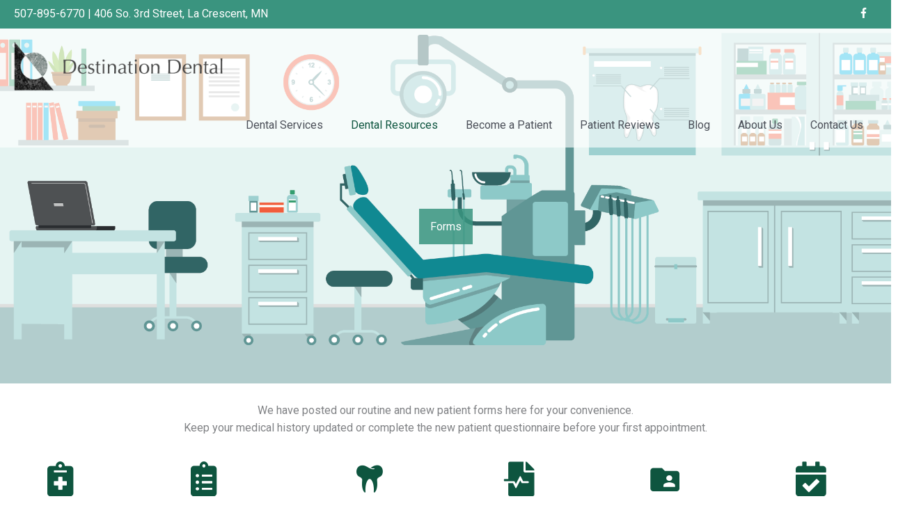

--- FILE ---
content_type: text/css
request_url: https://www.destinationdental.com/wp-content/mu-plugins/mdm-cornerstone/assets/css/public.css?ver=0.1.0
body_size: 4692
content:
.image-block-container.dynamic-border .image-block-link-inner,.image-block-container.static-border .image-block-link-inner{border:1px solid #fff;padding:26px}.image-block{display:-webkit-box;display:-ms-flexbox;display:flex;background-position:50%;background-size:cover}.image-block .image-block-link{-webkit-box-flex:1;-ms-flex:1;flex:1;display:block;position:relative;padding:26px;overflow:hidden;-webkit-transition:all .5s ease;-o-transition:all .5s ease;transition:all .5s ease}.image-block .image-block-link .image-block-heading{-webkit-transition:color .5s ease;-o-transition:color .5s ease;transition:color .5s ease}.image-block .image-block-link:before{content:"";z-index:0;position:absolute;left:0;right:0;top:0;bottom:0;opacity:0;-webkit-transition:opacity .5s ease;-o-transition:opacity .5s ease;transition:opacity .5s ease}.image-block .image-block-link:focus:before,.image-block .image-block-link:hover:before{opacity:1}.image-block .image-block-link .image-block-link-inner{display:-webkit-box;display:-ms-flexbox;display:flex;-webkit-box-pack:center;-ms-flex-pack:center;justify-content:center;-webkit-box-align:center;-ms-flex-align:center;align-items:center;height:100%;width:100%;position:relative}.image-block .image-block-link .image-block-line{position:absolute;-webkit-transition:all 1s ease;-o-transition:all ease 1s;transition:all 1s ease;background-color:#c93c91}.image-block .image-block-link .image-block-line.line-top{height:1px;left:-1px;top:-1px;width:10%}.image-block .image-block-link .image-block-line.line-right{height:10%;right:-1px;top:-1px;width:1px}.image-block .image-block-link .image-block-line.line-bottom{bottom:-1px;height:1px;right:-1px;width:10%}.image-block .image-block-link .image-block-line.line-left{bottom:-1px;height:10%;left:-1px;width:1px}.image-block .image-block-link:focus .line-top,.image-block .image-block-link:hover .line-top{width:calc(100% + 1px)!important}.image-block .image-block-link:focus .line-right,.image-block .image-block-link:hover .line-right{height:calc(100% + 1px)!important}.image-block .image-block-link:focus .line-bottom,.image-block .image-block-link:hover .line-bottom{width:calc(100% + 1px)!important}.image-block .image-block-link:focus .line-left,.image-block .image-block-link:hover .line-left{height:calc(100% + 1px)!important}.image-block .image-block-heading,.image-block .image-block-subheading{display:block;word-break:break-word}.image-block .image-block-content{width:100%;position:relative;z-index:60}.cscard{display:block;-webkit-box-shadow:0 1px 3px rgba(0,0,0,.12),0 1px 2px rgba(0,0,0,.24);box-shadow:0 1px 3px rgba(0,0,0,.12),0 1px 2px rgba(0,0,0,.24);-webkit-transition:all .3s cubic-bezier(.25,.8,.25,1);-o-transition:all .3s cubic-bezier(.25,.8,.25,1);transition:all .3s cubic-bezier(.25,.8,.25,1);padding:26px}.cscard:focus,.cscard:hover{-webkit-box-shadow:0 14px 28px rgba(0,0,0,.25),0 10px 10px rgba(0,0,0,.22);box-shadow:0 14px 28px rgba(0,0,0,.25),0 10px 10px rgba(0,0,0,.22)}table.business-hours{border:none}table.business-hours td,table.business-hours th{border:none;background:transparent;line-height:1;font-size:1rem;padding:10px}table.business-hours tr{border-bottom:1px solid #eee}table.business-hours tr:last-child{border:none}table.business-hours .title{text-align:left;padding-left:0}table.business-hours .hours{text-align:right;padding-right:0}ul.cs-icon-list{margin-left:1.3em}ul.cs-icon-list,ul.cs-icon-list li{list-style-type:none!important;list-style-position:inside!important}ul.cs-icon-list li{display:-webkit-box;display:-ms-flexbox;display:flex;-webkit-box-orient:horizontal;-webkit-box-direction:normal;-ms-flex-direction:row;flex-direction:row;margin-bottom:.5em}ul.cs-icon-list li .content{-webkit-box-flex:1;-ms-flex:1 1 auto;flex:1 1 auto}ul.cs-icon-list li .content p:last-child{margin-bottom:0}ul.cs-icon-list li .bullet{margin-right:1em}.menu-item.noclick>a{cursor:default}.cta_card_container .card{display:block;height:100%}.cta_card_container.csicon_align_center .csicon_container{text-align:center}.cta_card_container.csicon_align_left .card_inner,.cta_card_container.csicon_align_right .card_inner{display:-webkit-box;display:-ms-flexbox;display:flex;-webkit-box-orient:horizontal;-webkit-box-direction:normal;-ms-flex-direction:row;flex-direction:row}.cta_card_container.csicon_align_left .content_container,.cta_card_container.csicon_align_right .content_container{-webkit-box-flex:1;-ms-flex:1;flex:1}.cta_card_container.csicon_align_right .content_container{-webkit-box-ordinal-group:2;-ms-flex-order:1;order:1}.cta_card_container.csicon_align_right .csicon_container{-webkit-box-ordinal-group:3;-ms-flex-order:2;order:2}.cta_card_container .csicon_container{text-align:center}.cta_card_container .card_content p:last_of_type{margin_bottom:0}
/*# sourceMappingURL=sourcemaps/public.css.map */


--- FILE ---
content_type: text/css
request_url: https://www.destinationdental.com/wp-content/uploads/bb-plugin/icons/icon-1578412816/style.css?ver=2.10.0.6
body_size: 50233
content:
@font-face {
  font-family: 'Material-Icons';
  src:  url('fonts/Material-Icons.eot?wt1ocp');
  src:  url('fonts/Material-Icons.eot?wt1ocp#iefix') format('embedded-opentype'),
    url('fonts/Material-Icons.ttf?wt1ocp') format('truetype'),
    url('fonts/Material-Icons.woff?wt1ocp') format('woff'),
    url('fonts/Material-Icons.svg?wt1ocp#Material-Icons') format('svg');
  font-weight: normal;
  font-style: normal;
}

[class^="material-icon-"], [class*=" material-icon-"] {
  /* use !important to prevent issues with browser extensions that change fonts */
  font-family: 'Material-Icons' !important;
  speak: none;
  font-style: normal;
  font-weight: normal;
  font-variant: normal;
  text-transform: none;
  line-height: 1;

  /* Better Font Rendering =========== */
  -webkit-font-smoothing: antialiased;
  -moz-osx-font-smoothing: grayscale;
}

.material-icon-3d_rotation:before {
  content: "\e84d";
}
.material-icon-ac_unit:before {
  content: "\eb3b";
}
.material-icon-alarm:before {
  content: "\e855";
}
.material-icon-access_alarms:before {
  content: "\e191";
}
.material-icon-schedule:before {
  content: "\e8b5";
}
.material-icon-accessibility:before {
  content: "\e84e";
}
.material-icon-accessible:before {
  content: "\e914";
}
.material-icon-account_balance:before {
  content: "\e84f";
}
.material-icon-account_balance_wallet:before {
  content: "\e850";
}
.material-icon-account_box:before {
  content: "\e851";
}
.material-icon-account_circle:before {
  content: "\e853";
}
.material-icon-adb:before {
  content: "\e60e";
}
.material-icon-add:before {
  content: "\e145";
}
.material-icon-add_a_photo:before {
  content: "\e439";
}
.material-icon-alarm_add:before {
  content: "\e856";
}
.material-icon-add_alert:before {
  content: "\e003";
}
.material-icon-add_box:before {
  content: "\e146";
}
.material-icon-add_circle:before {
  content: "\e147";
}
.material-icon-control_point:before {
  content: "\e3ba";
}
.material-icon-add_location:before {
  content: "\e567";
}
.material-icon-add_shopping_cart:before {
  content: "\e854";
}
.material-icon-queue:before {
  content: "\e03c";
}
.material-icon-add_to_queue:before {
  content: "\e05c";
}
.material-icon-adjust:before {
  content: "\e39e";
}
.material-icon-airline_seat_flat:before {
  content: "\e630";
}
.material-icon-airline_seat_flat_angled:before {
  content: "\e631";
}
.material-icon-airline_seat_individual_suite:before {
  content: "\e632";
}
.material-icon-airline_seat_legroom_extra:before {
  content: "\e633";
}
.material-icon-airline_seat_legroom_normal:before {
  content: "\e634";
}
.material-icon-airline_seat_legroom_reduced:before {
  content: "\e635";
}
.material-icon-airline_seat_recline_extra:before {
  content: "\e636";
}
.material-icon-airline_seat_recline_normal:before {
  content: "\e637";
}
.material-icon-flight:before {
  content: "\e539";
}
.material-icon-airplanemode_inactive:before {
  content: "\e194";
}
.material-icon-airplay:before {
  content: "\e055";
}
.material-icon-airport_shuttle:before {
  content: "\eb3c";
}
.material-icon-alarm_off:before {
  content: "\e857";
}
.material-icon-alarm_on:before {
  content: "\e858";
}
.material-icon-album:before {
  content: "\e019";
}
.material-icon-all_inclusive:before {
  content: "\eb3d";
}
.material-icon-all_out:before {
  content: "\e90b";
}
.material-icon-android:before {
  content: "\e859";
}
.material-icon-announcement:before {
  content: "\e85a";
}
.material-icon-apps:before {
  content: "\e5c3";
}
.material-icon-archive:before {
  content: "\e149";
}
.material-icon-arrow_back:before {
  content: "\e5c4";
}
.material-icon-arrow_downward:before {
  content: "\e5db";
}
.material-icon-arrow_drop_down:before {
  content: "\e5c5";
}
.material-icon-arrow_drop_down_circle:before {
  content: "\e5c6";
}
.material-icon-arrow_drop_up:before {
  content: "\e5c7";
}
.material-icon-arrow_forward:before {
  content: "\e5c8";
}
.material-icon-arrow_upward:before {
  content: "\e5d8";
}
.material-icon-art_track:before {
  content: "\e060";
}
.material-icon-aspect_ratio:before {
  content: "\e85b";
}
.material-icon-poll:before {
  content: "\e801";
}
.material-icon-assignment:before {
  content: "\e85d";
}
.material-icon-assignment_ind:before {
  content: "\e85e";
}
.material-icon-assignment_late:before {
  content: "\e85f";
}
.material-icon-assignment_return:before {
  content: "\e860";
}
.material-icon-assignment_returned:before {
  content: "\e861";
}
.material-icon-assignment_turned_in:before {
  content: "\e862";
}
.material-icon-assistant:before {
  content: "\e39f";
}
.material-icon-flag:before {
  content: "\e153";
}
.material-icon-attach_file:before {
  content: "\e226";
}
.material-icon-attach_money:before {
  content: "\e227";
}
.material-icon-attachment:before {
  content: "\e2bc";
}
.material-icon-audiotrack:before {
  content: "\e3a1";
}
.material-icon-autorenew:before {
  content: "\e863";
}
.material-icon-av_timer:before {
  content: "\e01b";
}
.material-icon-backspace:before {
  content: "\e14a";
}
.material-icon-cloud_upload:before {
  content: "\e2c3";
}
.material-icon-battery_alert:before {
  content: "\e19c";
}
.material-icon-battery_charging_full:before {
  content: "\e1a3";
}
.material-icon-battery_std:before {
  content: "\e1a5";
}
.material-icon-battery_unknown:before {
  content: "\e1a6";
}
.material-icon-beach_access:before {
  content: "\eb3e";
}
.material-icon-beenhere:before {
  content: "\e52d";
}
.material-icon-block:before {
  content: "\e14b";
}
.material-icon-bluetooth:before {
  content: "\e1a7";
}
.material-icon-bluetooth_searching:before {
  content: "\e1aa";
}
.material-icon-bluetooth_connected:before {
  content: "\e1a8";
}
.material-icon-bluetooth_disabled:before {
  content: "\e1a9";
}
.material-icon-blur_circular:before {
  content: "\e3a2";
}
.material-icon-blur_linear:before {
  content: "\e3a3";
}
.material-icon-blur_off:before {
  content: "\e3a4";
}
.material-icon-blur_on:before {
  content: "\e3a5";
}
.material-icon-class:before {
  content: "\e86e";
}
.material-icon-turned_in:before {
  content: "\e8e6";
}
.material-icon-turned_in_not:before {
  content: "\e8e7";
}
.material-icon-border_all:before {
  content: "\e228";
}
.material-icon-border_bottom:before {
  content: "\e229";
}
.material-icon-border_clear:before {
  content: "\e22a";
}
.material-icon-border_color:before {
  content: "\e22b";
}
.material-icon-border_horizontal:before {
  content: "\e22c";
}
.material-icon-border_inner:before {
  content: "\e22d";
}
.material-icon-border_left:before {
  content: "\e22e";
}
.material-icon-border_outer:before {
  content: "\e22f";
}
.material-icon-border_right:before {
  content: "\e230";
}
.material-icon-border_style:before {
  content: "\e231";
}
.material-icon-border_top:before {
  content: "\e232";
}
.material-icon-border_vertical:before {
  content: "\e233";
}
.material-icon-branding_watermark:before {
  content: "\e06b";
}
.material-icon-brightness_1:before {
  content: "\e3a6";
}
.material-icon-brightness_2:before {
  content: "\e3a7";
}
.material-icon-brightness_3:before {
  content: "\e3a8";
}
.material-icon-brightness_4:before {
  content: "\e3a9";
}
.material-icon-brightness_low:before {
  content: "\e1ad";
}
.material-icon-brightness_medium:before {
  content: "\e1ae";
}
.material-icon-brightness_high:before {
  content: "\e1ac";
}
.material-icon-brightness_auto:before {
  content: "\e1ab";
}
.material-icon-broken_image:before {
  content: "\e3ad";
}
.material-icon-brush:before {
  content: "\e3ae";
}
.material-icon-bubble_chart:before {
  content: "\e6dd";
}
.material-icon-bug_report:before {
  content: "\e868";
}
.material-icon-build:before {
  content: "\e869";
}
.material-icon-burst_mode:before {
  content: "\e43c";
}
.material-icon-domain:before {
  content: "\e7ee";
}
.material-icon-business_center:before {
  content: "\eb3f";
}
.material-icon-cached:before {
  content: "\e86a";
}
.material-icon-cake:before {
  content: "\e7e9";
}
.material-icon-phone:before {
  content: "\e0cd";
}
.material-icon-call_end:before {
  content: "\e0b1";
}
.material-icon-call_made:before {
  content: "\e0b2";
}
.material-icon-merge_type:before {
  content: "\e252";
}
.material-icon-call_missed:before {
  content: "\e0b4";
}
.material-icon-call_missed_outgoing:before {
  content: "\e0e4";
}
.material-icon-call_received:before {
  content: "\e0b5";
}
.material-icon-call_split:before {
  content: "\e0b6";
}
.material-icon-call_to_action:before {
  content: "\e06c";
}
.material-icon-camera:before {
  content: "\e3af";
}
.material-icon-photo_camera:before {
  content: "\e412";
}
.material-icon-camera_enhance:before {
  content: "\e8fc";
}
.material-icon-camera_front:before {
  content: "\e3b1";
}
.material-icon-camera_rear:before {
  content: "\e3b2";
}
.material-icon-camera_roll:before {
  content: "\e3b3";
}
.material-icon-cancel:before {
  content: "\e5c9";
}
.material-icon-redeem:before {
  content: "\e8b1";
}
.material-icon-card_membership:before {
  content: "\e8f7";
}
.material-icon-card_travel:before {
  content: "\e8f8";
}
.material-icon-casino:before {
  content: "\eb40";
}
.material-icon-cast:before {
  content: "\e307";
}
.material-icon-cast_connected:before {
  content: "\e308";
}
.material-icon-center_focus_strong:before {
  content: "\e3b4";
}
.material-icon-center_focus_weak:before {
  content: "\e3b5";
}
.material-icon-change_history:before {
  content: "\e86b";
}
.material-icon-chat:before {
  content: "\e0b7";
}
.material-icon-chat_bubble:before {
  content: "\e0ca";
}
.material-icon-chat_bubble_outline:before {
  content: "\e0cb";
}
.material-icon-check:before {
  content: "\e5ca";
}
.material-icon-check_box:before {
  content: "\e834";
}
.material-icon-check_box_outline_blank:before {
  content: "\e835";
}
.material-icon-check_circle:before {
  content: "\e86c";
}
.material-icon-navigate_before:before {
  content: "\e408";
}
.material-icon-slide-next:before {
  content: "\e409";
}
.material-icon-child_care:before {
  content: "\eb41";
}
.material-icon-child_friendly:before {
  content: "\eb42";
}
.material-icon-chrome_reader_mode:before {
  content: "\e86d";
}
.material-icon-close:before {
  content: "\e5cd";
}
.material-icon-clear_all:before {
  content: "\e0b8";
}
.material-icon-closed_caption:before {
  content: "\e01c";
}
.material-icon-wb_cloudy:before {
  content: "\e42d";
}
.material-icon-cloud_circle:before {
  content: "\e2be";
}
.material-icon-cloud_done:before {
  content: "\e2bf";
}
.material-icon-cloud_download:before {
  content: "\e2c0";
}
.material-icon-cloud_off:before {
  content: "\e2c1";
}
.material-icon-cloud_queue:before {
  content: "\e2c2";
}
.material-icon-code:before {
  content: "\e86f";
}
.material-icon-photo_library:before {
  content: "\e413";
}
.material-icon-collections_bookmark:before {
  content: "\e431";
}
.material-icon-palette:before {
  content: "\e40a";
}
.material-icon-colorize:before {
  content: "\e3b8";
}
.material-icon-comment:before {
  content: "\e0b9";
}
.material-icon-compare:before {
  content: "\e3b9";
}
.material-icon-compare_arrows:before {
  content: "\e915";
}
.material-icon-laptop:before {
  content: "\e31e";
}
.material-icon-confirmation_number:before {
  content: "\e638";
}
.material-icon-contact_mail:before {
  content: "\e0d0";
}
.material-icon-contact_phone:before {
  content: "\e0cf";
}
.material-icon-contacts:before {
  content: "\e0ba";
}
.material-icon-content_copy:before {
  content: "\e14d";
}
.material-icon-content_cut:before {
  content: "\e14e";
}
.material-icon-content_paste:before {
  content: "\e14f";
}
.material-icon-control_point_duplicate:before {
  content: "\e3bb";
}
.material-icon-copyright:before {
  content: "\e90c";
}
.material-icon-mode_edit:before {
  content: "\e254";
}
.material-icon-create_new_folder:before {
  content: "\e2cc";
}
.material-icon-payment:before {
  content: "\e8a1";
}
.material-icon-crop:before {
  content: "\e3be";
}
.material-icon-crop_16_9:before {
  content: "\e3bc";
}
.material-icon-crop_3_2:before {
  content: "\e3bd";
}
.material-icon-crop_landscape:before {
  content: "\e3c3";
}
.material-icon-crop_7_5:before {
  content: "\e3c0";
}
.material-icon-crop_din:before {
  content: "\e3c1";
}
.material-icon-crop_free:before {
  content: "\e3c2";
}
.material-icon-crop_original:before {
  content: "\e3c4";
}
.material-icon-crop_portrait:before {
  content: "\e3c5";
}
.material-icon-crop_rotate:before {
  content: "\e437";
}
.material-icon-crop_square:before {
  content: "\e3c6";
}
.material-icon-dashboard:before {
  content: "\e871";
}
.material-icon-data_usage:before {
  content: "\e1af";
}
.material-icon-date_range:before {
  content: "\e916";
}
.material-icon-dehaze:before {
  content: "\e3c7";
}
.material-icon-delete:before {
  content: "\e872";
}
.material-icon-delete_forever:before {
  content: "\e92b";
}
.material-icon-delete_sweep:before {
  content: "\e16c";
}
.material-icon-description:before {
  content: "\e873";
}
.material-icon-desktop_mac:before {
  content: "\e30b";
}
.material-icon-desktop_windows:before {
  content: "\e30c";
}
.material-icon-details:before {
  content: "\e3c8";
}
.material-icon-developer_board:before {
  content: "\e30d";
}
.material-icon-developer_mode:before {
  content: "\e1b0";
}
.material-icon-device_hub:before {
  content: "\e335";
}
.material-icon-phonelink:before {
  content: "\e326";
}
.material-icon-devices_other:before {
  content: "\e337";
}
.material-icon-dialer_sip:before {
  content: "\e0bb";
}
.material-icon-dialpad:before {
  content: "\e0bc";
}
.material-icon-directions:before {
  content: "\e52e";
}
.material-icon-directions_bike:before {
  content: "\e52f";
}
.material-icon-directions_boat:before {
  content: "\e532";
}
.material-icon-directions_bus:before {
  content: "\e530";
}
.material-icon-directions_car:before {
  content: "\e531";
}
.material-icon-directions_railway:before {
  content: "\e534";
}
.material-icon-directions_run:before {
  content: "\e566";
}
.material-icon-directions_transit:before {
  content: "\e535";
}
.material-icon-directions_walk:before {
  content: "\e536";
}
.material-icon-disc_full:before {
  content: "\e610";
}
.material-icon-dns:before {
  content: "\e875";
}
.material-icon-not_interested:before {
  content: "\e033";
}
.material-icon-do_not_disturb_alt:before {
  content: "\e611";
}
.material-icon-do_not_disturb_off:before {
  content: "\e643";
}
.material-icon-remove_circle:before {
  content: "\e15c";
}
.material-icon-dock:before {
  content: "\e30e";
}
.material-icon-done:before {
  content: "\e876";
}
.material-icon-done_all:before {
  content: "\e877";
}
.material-icon-donut_large:before {
  content: "\e917";
}
.material-icon-donut_small:before {
  content: "\e918";
}
.material-icon-drafts:before {
  content: "\e151";
}
.material-icon-drag_handle:before {
  content: "\e25d";
}
.material-icon-time_to_leave:before {
  content: "\e62c";
}
.material-icon-dvr:before {
  content: "\e1b2";
}
.material-icon-edit_location:before {
  content: "\e568";
}
.material-icon-eject:before {
  content: "\e8fb";
}
.material-icon-markunread:before {
  content: "\e159";
}
.material-icon-enhanced_encryption:before {
  content: "\e63f";
}
.material-icon-equalizer:before {
  content: "\e01d";
}
.material-icon-error:before {
  content: "\e000";
}
.material-icon-error_outline:before {
  content: "\e001";
}
.material-icon-euro_symbol:before {
  content: "\e926";
}
.material-icon-ev_station:before {
  content: "\e56d";
}
.material-icon-insert_invitation:before {
  content: "\e24f";
}
.material-icon-event_available:before {
  content: "\e614";
}
.material-icon-event_busy:before {
  content: "\e615";
}
.material-icon-event_note:before {
  content: "\e616";
}
.material-icon-event_seat:before {
  content: "\e903";
}
.material-icon-exit_to_app:before {
  content: "\e879";
}
.material-icon-expand_less:before {
  content: "\e5ce";
}
.material-icon-expand_more:before {
  content: "\e5cf";
}
.material-icon-explicit:before {
  content: "\e01e";
}
.material-icon-explore:before {
  content: "\e87a";
}
.material-icon-exposure:before {
  content: "\e3ca";
}
.material-icon-exposure_neg_1:before {
  content: "\e3cb";
}
.material-icon-exposure_neg_2:before {
  content: "\e3cc";
}
.material-icon-exposure_plus_1:before {
  content: "\e3cd";
}
.material-icon-exposure_plus_2:before {
  content: "\e3ce";
}
.material-icon-exposure_zero:before {
  content: "\e3cf";
}
.material-icon-extension:before {
  content: "\e87b";
}
.material-icon-face:before {
  content: "\e87c";
}
.material-icon-fast_forward:before {
  content: "\e01f";
}
.material-icon-fast_rewind:before {
  content: "\e020";
}
.material-icon-favorite:before {
  content: "\e87d";
}
.material-icon-favorite_border:before {
  content: "\e87e";
}
.material-icon-featured_play_list:before {
  content: "\e06d";
}
.material-icon-featured_video:before {
  content: "\e06e";
}
.material-icon-sms_failed:before {
  content: "\e626";
}
.material-icon-fiber_dvr:before {
  content: "\e05d";
}
.material-icon-fiber_manual_record:before {
  content: "\e061";
}
.material-icon-fiber_new:before {
  content: "\e05e";
}
.material-icon-fiber_pin:before {
  content: "\e06a";
}
.material-icon-fiber_smart_record:before {
  content: "\e062";
}
.material-icon-get_app:before {
  content: "\e884";
}
.material-icon-file_upload:before {
  content: "\e2c6";
}
.material-icon-filter:before {
  content: "\e3d3";
}
.material-icon-filter_1:before {
  content: "\e3d0";
}
.material-icon-filter_2:before {
  content: "\e3d1";
}
.material-icon-filter_3:before {
  content: "\e3d2";
}
.material-icon-filter_4:before {
  content: "\e3d4";
}
.material-icon-filter_5:before {
  content: "\e3d5";
}
.material-icon-filter_6:before {
  content: "\e3d6";
}
.material-icon-filter_7:before {
  content: "\e3d7";
}
.material-icon-filter_8:before {
  content: "\e3d8";
}
.material-icon-filter_9:before {
  content: "\e3d9";
}
.material-icon-filter_9_plus:before {
  content: "\e3da";
}
.material-icon-filter_b_and_w:before {
  content: "\e3db";
}
.material-icon-filter_center_focus:before {
  content: "\e3dc";
}
.material-icon-filter_drama:before {
  content: "\e3dd";
}
.material-icon-filter_frames:before {
  content: "\e3de";
}
.material-icon-terrain:before {
  content: "\e564";
}
.material-icon-filter_list:before {
  content: "\e152";
}
.material-icon-filter_none:before {
  content: "\e3e0";
}
.material-icon-filter_tilt_shift:before {
  content: "\e3e2";
}
.material-icon-filter_vintage:before {
  content: "\e3e3";
}
.material-icon-find_in_page:before {
  content: "\e880";
}
.material-icon-find_replace:before {
  content: "\e881";
}
.material-icon-fingerprint:before {
  content: "\e90d";
}
.material-icon-first_page:before {
  content: "\e5dc";
}
.material-icon-fitness_center:before {
  content: "\eb43";
}
.material-icon-flare:before {
  content: "\e3e4";
}
.material-icon-flash_auto:before {
  content: "\e3e5";
}
.material-icon-flash_off:before {
  content: "\e3e6";
}
.material-icon-flash_on:before {
  content: "\e3e7";
}
.material-icon-flight_land:before {
  content: "\e904";
}
.material-icon-flight_takeoff:before {
  content: "\e905";
}
.material-icon-flip:before {
  content: "\e3e8";
}
.material-icon-flip_to_back:before {
  content: "\e882";
}
.material-icon-flip_to_front:before {
  content: "\e883";
}
.material-icon-folder:before {
  content: "\e2c7";
}
.material-icon-folder_open:before {
  content: "\e2c8";
}
.material-icon-folder_shared:before {
  content: "\e2c9";
}
.material-icon-folder_special:before {
  content: "\e617";
}
.material-icon-font_download:before {
  content: "\e167";
}
.material-icon-format_align_center:before {
  content: "\e234";
}
.material-icon-format_align_justify:before {
  content: "\e235";
}
.material-icon-format_align_left:before {
  content: "\e236";
}
.material-icon-format_align_right:before {
  content: "\e237";
}
.material-icon-format_bold:before {
  content: "\e238";
}
.material-icon-format_clear:before {
  content: "\e239";
}
.material-icon-format_color_fill:before {
  content: "\e23a";
}
.material-icon-format_color_reset:before {
  content: "\e23b";
}
.material-icon-format_color_text:before {
  content: "\e23c";
}
.material-icon-format_indent_decrease:before {
  content: "\e23d";
}
.material-icon-format_indent_increase:before {
  content: "\e23e";
}
.material-icon-format_italic:before {
  content: "\e23f";
}
.material-icon-format_line_spacing:before {
  content: "\e240";
}
.material-icon-format_list_bulleted:before {
  content: "\e241";
}
.material-icon-format_list_numbered:before {
  content: "\e242";
}
.material-icon-format_paint:before {
  content: "\e243";
}
.material-icon-format_quote:before {
  content: "\e244";
}
.material-icon-format_shapes:before {
  content: "\e25e";
}
.material-icon-format_size:before {
  content: "\e245";
}
.material-icon-format_strikethrough:before {
  content: "\e246";
}
.material-icon-format_textdirection_l_to_r:before {
  content: "\e247";
}
.material-icon-format_textdirection_r_to_l:before {
  content: "\e248";
}
.material-icon-format_underlined:before {
  content: "\e249";
}
.material-icon-question_answer:before {
  content: "\e8af";
}
.material-icon-forward:before {
  content: "\e154";
}
.material-icon-forward_10:before {
  content: "\e056";
}
.material-icon-forward_30:before {
  content: "\e057";
}
.material-icon-forward_5:before {
  content: "\e058";
}
.material-icon-free_breakfast:before {
  content: "\eb44";
}
.material-icon-fullscreen:before {
  content: "\e5d0";
}
.material-icon-fullscreen_exit:before {
  content: "\e5d1";
}
.material-icon-functions:before {
  content: "\e24a";
}
.material-icon-g_translate:before {
  content: "\e927";
}
.material-icon-games:before {
  content: "\e021";
}
.material-icon-gavel:before {
  content: "\e90e";
}
.material-icon-gesture:before {
  content: "\e155";
}
.material-icon-gif:before {
  content: "\e908";
}
.material-icon-goat:before {
  content: "\e900";
}
.material-icon-golf_course:before {
  content: "\eb45";
}
.material-icon-my_location:before {
  content: "\e55c";
}
.material-icon-location_searching:before {
  content: "\e1b7";
}
.material-icon-location_disabled:before {
  content: "\e1b6";
}
.material-icon-star:before {
  content: "\e838";
}
.material-icon-gradient:before {
  content: "\e3e9";
}
.material-icon-grain:before {
  content: "\e3ea";
}
.material-icon-graphic_eq:before {
  content: "\e1b8";
}
.material-icon-grid_off:before {
  content: "\e3eb";
}
.material-icon-grid_on:before {
  content: "\e3ec";
}
.material-icon-people:before {
  content: "\e7fb";
}
.material-icon-group_add:before {
  content: "\e7f0";
}
.material-icon-group_work:before {
  content: "\e886";
}
.material-icon-hd:before {
  content: "\e052";
}
.material-icon-hdr_off:before {
  content: "\e3ed";
}
.material-icon-hdr_on:before {
  content: "\e3ee";
}
.material-icon-hdr_strong:before {
  content: "\e3f1";
}
.material-icon-hdr_weak:before {
  content: "\e3f2";
}
.material-icon-headset:before {
  content: "\e310";
}
.material-icon-headset_mic:before {
  content: "\e311";
}
.material-icon-healing:before {
  content: "\e3f3";
}
.material-icon-hearing:before {
  content: "\e023";
}
.material-icon-help:before {
  content: "\e887";
}
.material-icon-help_outline:before {
  content: "\e8fd";
}
.material-icon-high_quality:before {
  content: "\e024";
}
.material-icon-highlight:before {
  content: "\e25f";
}
.material-icon-highlight_off:before {
  content: "\e888";
}
.material-icon-restore:before {
  content: "\e8b3";
}
.material-icon-home:before {
  content: "\e88a";
}
.material-icon-hot_tub:before {
  content: "\eb46";
}
.material-icon-local_hotel:before {
  content: "\e549";
}
.material-icon-hourglass_empty:before {
  content: "\e88b";
}
.material-icon-hourglass_full:before {
  content: "\e88c";
}
.material-icon-http:before {
  content: "\e902";
}
.material-icon-lock:before {
  content: "\e897";
}
.material-icon-photo:before {
  content: "\e410";
}
.material-icon-image_aspect_ratio:before {
  content: "\e3f5";
}
.material-icon-import_contacts:before {
  content: "\e0e0";
}
.material-icon-import_export:before {
  content: "\e0c3";
}
.material-icon-important_devices:before {
  content: "\e912";
}
.material-icon-inbox:before {
  content: "\e156";
}
.material-icon-indeterminate_check_box:before {
  content: "\e909";
}
.material-icon-info:before {
  content: "\e88e";
}
.material-icon-info_outline:before {
  content: "\e88f";
}
.material-icon-input:before {
  content: "\e890";
}
.material-icon-insert_comment:before {
  content: "\e24c";
}
.material-icon-insert_drive_file:before {
  content: "\e24d";
}
.material-icon-tag_faces:before {
  content: "\e420";
}
.material-icon-link:before {
  content: "\e157";
}
.material-icon-invert_colors:before {
  content: "\e891";
}
.material-icon-invert_colors_off:before {
  content: "\e0c4";
}
.material-icon-iso:before {
  content: "\e3f6";
}
.material-icon-keyboard:before {
  content: "\e312";
}
.material-icon-keyboard_arrow_down:before {
  content: "\e313";
}
.material-icon-slide-prev:before {
  content: "\e314";
}
.material-icon-keyboard_arrow_right:before {
  content: "\e315";
}
.material-icon-keyboard_arrow_up:before {
  content: "\e316";
}
.material-icon-keyboard_backspace:before {
  content: "\e317";
}
.material-icon-keyboard_capslock:before {
  content: "\e318";
}
.material-icon-keyboard_hide:before {
  content: "\e31a";
}
.material-icon-keyboard_return:before {
  content: "\e31b";
}
.material-icon-keyboard_tab:before {
  content: "\e31c";
}
.material-icon-keyboard_voice:before {
  content: "\e31d";
}
.material-icon-kitchen:before {
  content: "\eb47";
}
.material-icon-label:before {
  content: "\e892";
}
.material-icon-label_outline:before {
  content: "\e893";
}
.material-icon-language:before {
  content: "\e894";
}
.material-icon-laptop_chromebook:before {
  content: "\e31f";
}
.material-icon-laptop_mac:before {
  content: "\e320";
}
.material-icon-laptop_windows:before {
  content: "\e321";
}
.material-icon-last_page:before {
  content: "\e5dd";
}
.material-icon-open_in_new:before {
  content: "\e89e";
}
.material-icon-layers:before {
  content: "\e53b";
}
.material-icon-layers_clear:before {
  content: "\e53c";
}
.material-icon-leak_add:before {
  content: "\e3f8";
}
.material-icon-leak_remove:before {
  content: "\e3f9";
}
.material-icon-lens:before {
  content: "\e3fa";
}
.material-icon-library_books:before {
  content: "\e02f";
}
.material-icon-library_music:before {
  content: "\e030";
}
.material-icon-lightbulb_outline:before {
  content: "\e90f";
}
.material-icon-line_style:before {
  content: "\e919";
}
.material-icon-line_weight:before {
  content: "\e91a";
}
.material-icon-linear_scale:before {
  content: "\e260";
}
.material-icon-linked_camera:before {
  content: "\e438";
}
.material-icon-list:before {
  content: "\e896";
}
.material-icon-live_help:before {
  content: "\e0c6";
}
.material-icon-live_tv:before {
  content: "\e639";
}
.material-icon-local_play:before {
  content: "\e553";
}
.material-icon-local_airport:before {
  content: "\e53d";
}
.material-icon-local_atm:before {
  content: "\e53e";
}
.material-icon-local_bar:before {
  content: "\e540";
}
.material-icon-local_cafe:before {
  content: "\e541";
}
.material-icon-local_car_wash:before {
  content: "\e542";
}
.material-icon-local_convenience_store:before {
  content: "\e543";
}
.material-icon-restaurant_menu:before {
  content: "\e561";
}
.material-icon-local_drink:before {
  content: "\e544";
}
.material-icon-local_florist:before {
  content: "\e545";
}
.material-icon-local_gas_station:before {
  content: "\e546";
}
.material-icon-shopping_cart:before {
  content: "\e8cc";
}
.material-icon-local_hospital:before {
  content: "\e548";
}
.material-icon-local_laundry_service:before {
  content: "\e54a";
}
.material-icon-local_library:before {
  content: "\e54b";
}
.material-icon-local_mall:before {
  content: "\e54c";
}
.material-icon-theaters:before {
  content: "\e8da";
}
.material-icon-local_offer:before {
  content: "\e54e";
}
.material-icon-local_parking:before {
  content: "\e54f";
}
.material-icon-local_pharmacy:before {
  content: "\e550";
}
.material-icon-local_pizza:before {
  content: "\e552";
}
.material-icon-print:before {
  content: "\e8ad";
}
.material-icon-local_shipping:before {
  content: "\e558";
}
.material-icon-local_taxi:before {
  content: "\e559";
}
.material-icon-location_city:before {
  content: "\e7f1";
}
.material-icon-location_off:before {
  content: "\e0c7";
}
.material-icon-room:before {
  content: "\e8b4";
}
.material-icon-lock_open:before {
  content: "\e898";
}
.material-icon-lock_outline:before {
  content: "\e899";
}
.material-icon-looks:before {
  content: "\e3fc";
}
.material-icon-looks_3:before {
  content: "\e3fb";
}
.material-icon-looks_4:before {
  content: "\e3fd";
}
.material-icon-looks_5:before {
  content: "\e3fe";
}
.material-icon-looks_6:before {
  content: "\e3ff";
}
.material-icon-looks_one:before {
  content: "\e400";
}
.material-icon-looks_two:before {
  content: "\e401";
}
.material-icon-sync:before {
  content: "\e627";
}
.material-icon-loupe:before {
  content: "\e402";
}
.material-icon-low_priority:before {
  content: "\e16d";
}
.material-icon-loyalty:before {
  content: "\e89a";
}
.material-icon-mail_outline:before {
  content: "\e0e1";
}
.material-icon-map:before {
  content: "\e55b";
}
.material-icon-markunread_mailbox:before {
  content: "\e89b";
}
.material-icon-memory:before {
  content: "\e322";
}
.material-icon-menu:before {
  content: "\e5d2";
}
.material-icon-message:before {
  content: "\e0c9";
}
.material-icon-mic:before {
  content: "\e029";
}
.material-icon-mic_none:before {
  content: "\e02a";
}
.material-icon-mic_off:before {
  content: "\e02b";
}
.material-icon-mms:before {
  content: "\e618";
}
.material-icon-mode_comment:before {
  content: "\e253";
}
.material-icon-monetization_on:before {
  content: "\e263";
}
.material-icon-money_off:before {
  content: "\e25c";
}
.material-icon-monochrome_photos:before {
  content: "\e403";
}
.material-icon-mood_bad:before {
  content: "\e7f3";
}
.material-icon-more:before {
  content: "\e619";
}
.material-icon-more_horiz:before {
  content: "\e5d3";
}
.material-icon-more_vert:before {
  content: "\e5d4";
}
.material-icon-motorcycle:before {
  content: "\e91b";
}
.material-icon-mouse:before {
  content: "\e323";
}
.material-icon-move_to_inbox:before {
  content: "\e168";
}
.material-icon-movie_creation:before {
  content: "\e404";
}
.material-icon-movie_filter:before {
  content: "\e43a";
}
.material-icon-multiline_chart:before {
  content: "\e6df";
}
.material-icon-music_note:before {
  content: "\e405";
}
.material-icon-music_video:before {
  content: "\e063";
}
.material-icon-nature:before {
  content: "\e406";
}
.material-icon-nature_people:before {
  content: "\e407";
}
.material-icon-navigation:before {
  content: "\e55d";
}
.material-icon-near_me:before {
  content: "\e569";
}
.material-icon-network_cell:before {
  content: "\e1b9";
}
.material-icon-network_check:before {
  content: "\e640";
}
.material-icon-network_locked:before {
  content: "\e61a";
}
.material-icon-network_wifi:before {
  content: "\e1ba";
}
.material-icon-new_releases:before {
  content: "\e031";
}
.material-icon-next_week:before {
  content: "\e16a";
}
.material-icon-nfc:before {
  content: "\e1bb";
}
.material-icon-no_encryption:before {
  content: "\e641";
}
.material-icon-signal_cellular_no_sim:before {
  content: "\e1ce";
}
.material-icon-note:before {
  content: "\e06f";
}
.material-icon-note_add:before {
  content: "\e89c";
}
.material-icon-notifications:before {
  content: "\e7f4";
}
.material-icon-notifications_active:before {
  content: "\e7f7";
}
.material-icon-notifications_none:before {
  content: "\e7f5";
}
.material-icon-notifications_off:before {
  content: "\e7f6";
}
.material-icon-notifications_paused:before {
  content: "\e7f8";
}
.material-icon-offline_pin:before {
  content: "\e90a";
}
.material-icon-ondemand_video:before {
  content: "\e63a";
}
.material-icon-opacity:before {
  content: "\e91c";
}
.material-icon-open_in_browser:before {
  content: "\e89d";
}
.material-icon-open_with:before {
  content: "\e89f";
}
.material-icon-pages:before {
  content: "\e7f9";
}
.material-icon-pageview:before {
  content: "\e8a0";
}
.material-icon-pan_tool:before {
  content: "\e925";
}
.material-icon-panorama:before {
  content: "\e40b";
}
.material-icon-radio_button_unchecked:before {
  content: "\e836";
}
.material-icon-panorama_horizontal:before {
  content: "\e40d";
}
.material-icon-panorama_vertical:before {
  content: "\e40e";
}
.material-icon-panorama_wide_angle:before {
  content: "\e40f";
}
.material-icon-party_mode:before {
  content: "\e7fa";
}
.material-icon-pause:before {
  content: "\e034";
}
.material-icon-pause_circle_filled:before {
  content: "\e035";
}
.material-icon-pause_circle_outline:before {
  content: "\e036";
}
.material-icon-people_outline:before {
  content: "\e7fc";
}
.material-icon-perm_camera_mic:before {
  content: "\e8a2";
}
.material-icon-perm_contact_calendar:before {
  content: "\e8a3";
}
.material-icon-perm_data_setting:before {
  content: "\e8a4";
}
.material-icon-perm_device_information:before {
  content: "\e8a5";
}
.material-icon-person_outline:before {
  content: "\e7ff";
}
.material-icon-perm_media:before {
  content: "\e8a7";
}
.material-icon-perm_phone_msg:before {
  content: "\e8a8";
}
.material-icon-perm_scan_wifi:before {
  content: "\e8a9";
}
.material-icon-person:before {
  content: "\e7fd";
}
.material-icon-person_add:before {
  content: "\e7fe";
}
.material-icon-person_pin:before {
  content: "\e55a";
}
.material-icon-person_pin_circle:before {
  content: "\e56a";
}
.material-icon-personal_video:before {
  content: "\e63b";
}
.material-icon-pets:before {
  content: "\e91d";
}
.material-icon-phone_android:before {
  content: "\e324";
}
.material-icon-phone_bluetooth_speaker:before {
  content: "\e61b";
}
.material-icon-phone_forwarded:before {
  content: "\e61c";
}
.material-icon-phone_in_talk:before {
  content: "\e61d";
}
.material-icon-phone_iphone:before {
  content: "\e325";
}
.material-icon-phone_locked:before {
  content: "\e61e";
}
.material-icon-phone_missed:before {
  content: "\e61f";
}
.material-icon-phone_paused:before {
  content: "\e620";
}
.material-icon-phonelink_erase:before {
  content: "\e0db";
}
.material-icon-phonelink_lock:before {
  content: "\e0dc";
}
.material-icon-phonelink_off:before {
  content: "\e327";
}
.material-icon-phonelink_ring:before {
  content: "\e0dd";
}
.material-icon-phonelink_setup:before {
  content: "\e0de";
}
.material-icon-photo_album:before {
  content: "\e411";
}
.material-icon-photo_filter:before {
  content: "\e43b";
}
.material-icon-photo_size_select_actual:before {
  content: "\e432";
}
.material-icon-photo_size_select_large:before {
  content: "\e433";
}
.material-icon-photo_size_select_small:before {
  content: "\e434";
}
.material-icon-picture_as_pdf:before {
  content: "\e415";
}
.material-icon-picture_in_picture:before {
  content: "\e8aa";
}
.material-icon-picture_in_picture_alt:before {
  content: "\e911";
}
.material-icon-pie_chart:before {
  content: "\e6c4";
}
.material-icon-pie_chart_outlined:before {
  content: "\e6c5";
}
.material-icon-pin_drop:before {
  content: "\e55e";
}
.material-icon-play_arrow:before {
  content: "\e037";
}
.material-icon-play_circle_filled:before {
  content: "\e038";
}
.material-icon-play_circle_outline:before {
  content: "\e039";
}
.material-icon-play_for_work:before {
  content: "\e906";
}
.material-icon-playlist_add:before {
  content: "\e03b";
}
.material-icon-playlist_add_check:before {
  content: "\e065";
}
.material-icon-playlist_play:before {
  content: "\e05f";
}
.material-icon-plus_one:before {
  content: "\e800";
}
.material-icon-polymer:before {
  content: "\e8ab";
}
.material-icon-pool:before {
  content: "\eb48";
}
.material-icon-portable_wifi_off:before {
  content: "\e0ce";
}
.material-icon-portrait:before {
  content: "\e416";
}
.material-icon-power:before {
  content: "\e63c";
}
.material-icon-power_input:before {
  content: "\e336";
}
.material-icon-power_settings_new:before {
  content: "\e8ac";
}
.material-icon-pregnant_woman:before {
  content: "\e91e";
}
.material-icon-present_to_all:before {
  content: "\e0df";
}
.material-icon-priority_high:before {
  content: "\e645";
}
.material-icon-public:before {
  content: "\e80b";
}
.material-icon-publish:before {
  content: "\e255";
}
.material-icon-queue_music:before {
  content: "\e03d";
}
.material-icon-queue_play_next:before {
  content: "\e066";
}
.material-icon-radio:before {
  content: "\e03e";
}
.material-icon-radio_button_checked:before {
  content: "\e837";
}
.material-icon-rate_review:before {
  content: "\e560";
}
.material-icon-receipt:before {
  content: "\e8b0";
}
.material-icon-recent_actors:before {
  content: "\e03f";
}
.material-icon-record_voice_over:before {
  content: "\e91f";
}
.material-icon-redo:before {
  content: "\e15a";
}
.material-icon-refresh:before {
  content: "\e5d5";
}
.material-icon-remove:before {
  content: "\e15b";
}
.material-icon-remove_circle_outline:before {
  content: "\e15d";
}
.material-icon-remove_from_queue:before {
  content: "\e067";
}
.material-icon-visibility:before {
  content: "\e8f4";
}
.material-icon-remove_shopping_cart:before {
  content: "\e928";
}
.material-icon-reorder:before {
  content: "\e8fe";
}
.material-icon-repeat:before {
  content: "\e040";
}
.material-icon-repeat_one:before {
  content: "\e041";
}
.material-icon-replay:before {
  content: "\e042";
}
.material-icon-replay_10:before {
  content: "\e059";
}
.material-icon-replay_30:before {
  content: "\e05a";
}
.material-icon-replay_5:before {
  content: "\e05b";
}
.material-icon-reply:before {
  content: "\e15e";
}
.material-icon-reply_all:before {
  content: "\e15f";
}
.material-icon-report:before {
  content: "\e160";
}
.material-icon-warning:before {
  content: "\e002";
}
.material-icon-restaurant:before {
  content: "\e56c";
}
.material-icon-restore_page:before {
  content: "\e929";
}
.material-icon-ring_volume:before {
  content: "\e0d1";
}
.material-icon-room_service:before {
  content: "\eb49";
}
.material-icon-rotate_90_degrees_ccw:before {
  content: "\e418";
}
.material-icon-rotate_left:before {
  content: "\e419";
}
.material-icon-rotate_right:before {
  content: "\e41a";
}
.material-icon-rounded_corner:before {
  content: "\e920";
}
.material-icon-router:before {
  content: "\e328";
}
.material-icon-rowing:before {
  content: "\e921";
}
.material-icon-rss_feed:before {
  content: "\e0e5";
}
.material-icon-rv_hookup:before {
  content: "\e642";
}
.material-icon-satellite:before {
  content: "\e562";
}
.material-icon-save:before {
  content: "\e161";
}
.material-icon-scanner:before {
  content: "\e329";
}
.material-icon-school:before {
  content: "\e80c";
}
.material-icon-screen_lock_landscape:before {
  content: "\e1be";
}
.material-icon-screen_lock_portrait:before {
  content: "\e1bf";
}
.material-icon-screen_lock_rotation:before {
  content: "\e1c0";
}
.material-icon-screen_rotation:before {
  content: "\e1c1";
}
.material-icon-screen_share:before {
  content: "\e0e2";
}
.material-icon-sd_storage:before {
  content: "\e1c2";
}
.material-icon-search:before {
  content: "\e8b6";
}
.material-icon-security:before {
  content: "\e32a";
}
.material-icon-select_all:before {
  content: "\e162";
}
.material-icon-send:before {
  content: "\e163";
}
.material-icon-sentiment_dissatisfied:before {
  content: "\e811";
}
.material-icon-sentiment_neutral:before {
  content: "\e812";
}
.material-icon-sentiment_satisfied:before {
  content: "\e813";
}
.material-icon-sentiment_very_dissatisfied:before {
  content: "\e814";
}
.material-icon-sentiment_very_satisfied:before {
  content: "\e815";
}
.material-icon-settings:before {
  content: "\e8b8";
}
.material-icon-settings_applications:before {
  content: "\e8b9";
}
.material-icon-settings_backup_restore:before {
  content: "\e8ba";
}
.material-icon-settings_bluetooth:before {
  content: "\e8bb";
}
.material-icon-settings_brightness:before {
  content: "\e8bd";
}
.material-icon-settings_cell:before {
  content: "\e8bc";
}
.material-icon-settings_ethernet:before {
  content: "\e8be";
}
.material-icon-settings_input_antenna:before {
  content: "\e8bf";
}
.material-icon-settings_input_composite:before {
  content: "\e8c1";
}
.material-icon-settings_input_hdmi:before {
  content: "\e8c2";
}
.material-icon-settings_input_svideo:before {
  content: "\e8c3";
}
.material-icon-settings_overscan:before {
  content: "\e8c4";
}
.material-icon-settings_phone:before {
  content: "\e8c5";
}
.material-icon-settings_power:before {
  content: "\e8c6";
}
.material-icon-settings_remote:before {
  content: "\e8c7";
}
.material-icon-settings_system_daydream:before {
  content: "\e1c3";
}
.material-icon-settings_voice:before {
  content: "\e8c8";
}
.material-icon-share:before {
  content: "\e80d";
}
.material-icon-shop:before {
  content: "\e8c9";
}
.material-icon-shop_two:before {
  content: "\e8ca";
}
.material-icon-shopping_basket:before {
  content: "\e8cb";
}
.material-icon-short_text:before {
  content: "\e261";
}
.material-icon-show_chart:before {
  content: "\e6e1";
}
.material-icon-shuffle:before {
  content: "\e043";
}
.material-icon-signal_cellular_4_bar:before {
  content: "\e1c8";
}
.material-icon-signal_cellular_connected_no_internet_4_bar:before {
  content: "\e1cd";
}
.material-icon-signal_cellular_null:before {
  content: "\e1cf";
}
.material-icon-signal_cellular_off:before {
  content: "\e1d0";
}
.material-icon-signal_wifi_4_bar:before {
  content: "\e1d8";
}
.material-icon-signal_wifi_4_bar_lock:before {
  content: "\e1d9";
}
.material-icon-signal_wifi_off:before {
  content: "\e1da";
}
.material-icon-sim_card:before {
  content: "\e32b";
}
.material-icon-sim_card_alert:before {
  content: "\e624";
}
.material-icon-skip_next:before {
  content: "\e044";
}
.material-icon-skip_previous:before {
  content: "\e045";
}
.material-icon-slideshow:before {
  content: "\e41b";
}
.material-icon-slow_motion_video:before {
  content: "\e068";
}
.material-icon-stay_primary_portrait:before {
  content: "\e0d6";
}
.material-icon-smoke_free:before {
  content: "\eb4a";
}
.material-icon-smoking_rooms:before {
  content: "\eb4b";
}
.material-icon-textsms:before {
  content: "\e0d8";
}
.material-icon-snooze:before {
  content: "\e046";
}
.material-icon-sort:before {
  content: "\e164";
}
.material-icon-sort_by_alpha:before {
  content: "\e053";
}
.material-icon-spa:before {
  content: "\eb4c";
}
.material-icon-space_bar:before {
  content: "\e256";
}
.material-icon-speaker:before {
  content: "\e32d";
}
.material-icon-speaker_group:before {
  content: "\e32e";
}
.material-icon-speaker_notes:before {
  content: "\e8cd";
}
.material-icon-speaker_notes_off:before {
  content: "\e92a";
}
.material-icon-speaker_phone:before {
  content: "\e0d2";
}
.material-icon-spellcheck:before {
  content: "\e8ce";
}
.material-icon-star_border:before {
  content: "\e83a";
}
.material-icon-star_half:before {
  content: "\e839";
}
.material-icon-stars:before {
  content: "\e8d0";
}
.material-icon-stay_primary_landscape:before {
  content: "\e0d5";
}
.material-icon-stop:before {
  content: "\e047";
}
.material-icon-stop_screen_share:before {
  content: "\e0e3";
}
.material-icon-storage:before {
  content: "\e1db";
}
.material-icon-store_mall_directory:before {
  content: "\e563";
}
.material-icon-straighten:before {
  content: "\e41c";
}
.material-icon-streetview:before {
  content: "\e56e";
}
.material-icon-strikethrough_s:before {
  content: "\e257";
}
.material-icon-style:before {
  content: "\e41d";
}
.material-icon-subdirectory_arrow_left:before {
  content: "\e5d9";
}
.material-icon-subdirectory_arrow_right:before {
  content: "\e5da";
}
.material-icon-subject:before {
  content: "\e8d2";
}
.material-icon-subscriptions:before {
  content: "\e064";
}
.material-icon-subtitles:before {
  content: "\e048";
}
.material-icon-subway:before {
  content: "\e56f";
}
.material-icon-supervisor_account:before {
  content: "\e8d3";
}
.material-icon-surround_sound:before {
  content: "\e049";
}
.material-icon-swap_calls:before {
  content: "\e0d7";
}
.material-icon-swap_horiz:before {
  content: "\e8d4";
}
.material-icon-swap_vert:before {
  content: "\e8d5";
}
.material-icon-swap_vertical_circle:before {
  content: "\e8d6";
}
.material-icon-switch_camera:before {
  content: "\e41e";
}
.material-icon-switch_video:before {
  content: "\e41f";
}
.material-icon-sync_disabled:before {
  content: "\e628";
}
.material-icon-sync_problem:before {
  content: "\e629";
}
.material-icon-system_update:before {
  content: "\e62a";
}
.material-icon-system_update_alt:before {
  content: "\e8d7";
}
.material-icon-tab:before {
  content: "\e8d8";
}
.material-icon-tab_unselected:before {
  content: "\e8d9";
}
.material-icon-tablet:before {
  content: "\e32f";
}
.material-icon-tablet_android:before {
  content: "\e330";
}
.material-icon-tablet_mac:before {
  content: "\e331";
}
.material-icon-tap_and_play:before {
  content: "\e62b";
}
.material-icon-text_fields:before {
  content: "\e262";
}
.material-icon-text_format:before {
  content: "\e165";
}
.material-icon-texture:before {
  content: "\e421";
}
.material-icon-thumb_down:before {
  content: "\e8db";
}
.material-icon-thumb_up:before {
  content: "\e8dc";
}
.material-icon-thumbs_up_down:before {
  content: "\e8dd";
}
.material-icon-timelapse:before {
  content: "\e422";
}
.material-icon-timeline:before {
  content: "\e922";
}
.material-icon-timer:before {
  content: "\e425";
}
.material-icon-timer_10:before {
  content: "\e423";
}
.material-icon-timer_3:before {
  content: "\e424";
}
.material-icon-timer_off:before {
  content: "\e426";
}
.material-icon-title:before {
  content: "\e264";
}
.material-icon-toc:before {
  content: "\e8de";
}
.material-icon-today:before {
  content: "\e8df";
}
.material-icon-toll:before {
  content: "\e8e0";
}
.material-icon-tonality:before {
  content: "\e427";
}
.material-icon-touch_app:before {
  content: "\e913";
}
.material-icon-toys:before {
  content: "\e332";
}
.material-icon-track_changes:before {
  content: "\e8e1";
}
.material-icon-traffic:before {
  content: "\e565";
}
.material-icon-train:before {
  content: "\e570";
}
.material-icon-tram:before {
  content: "\e571";
}
.material-icon-transfer_within_a_station:before {
  content: "\e572";
}
.material-icon-transform:before {
  content: "\e428";
}
.material-icon-translate:before {
  content: "\e8e2";
}
.material-icon-trending_down:before {
  content: "\e8e3";
}
.material-icon-trending_flat:before {
  content: "\e8e4";
}
.material-icon-trending_up:before {
  content: "\e8e5";
}
.material-icon-tune:before {
  content: "\e429";
}
.material-icon-tv:before {
  content: "\e333";
}
.material-icon-unarchive:before {
  content: "\e169";
}
.material-icon-undo:before {
  content: "\e166";
}
.material-icon-unfold_less:before {
  content: "\e5d6";
}
.material-icon-unfold_more:before {
  content: "\e5d7";
}
.material-icon-update:before {
  content: "\e923";
}
.material-icon-usb:before {
  content: "\e1e0";
}
.material-icon-verified_user:before {
  content: "\e8e8";
}
.material-icon-vertical_align_bottom:before {
  content: "\e258";
}
.material-icon-vertical_align_center:before {
  content: "\e259";
}
.material-icon-vertical_align_top:before {
  content: "\e25a";
}
.material-icon-vibration:before {
  content: "\e62d";
}
.material-icon-video_call:before {
  content: "\e070";
}
.material-icon-video_label:before {
  content: "\e071";
}
.material-icon-video_library:before {
  content: "\e04a";
}
.material-icon-videocam:before {
  content: "\e04b";
}
.material-icon-videocam_off:before {
  content: "\e04c";
}
.material-icon-videogame_asset:before {
  content: "\e338";
}
.material-icon-view_agenda:before {
  content: "\e8e9";
}
.material-icon-view_array:before {
  content: "\e8ea";
}
.material-icon-view_carousel:before {
  content: "\e8eb";
}
.material-icon-view_column:before {
  content: "\e8ec";
}
.material-icon-view_comfy:before {
  content: "\e42a";
}
.material-icon-view_compact:before {
  content: "\e42b";
}
.material-icon-view_day:before {
  content: "\e8ed";
}
.material-icon-view_headline:before {
  content: "\e8ee";
}
.material-icon-view_list:before {
  content: "\e8ef";
}
.material-icon-view_module:before {
  content: "\e8f0";
}
.material-icon-view_quilt:before {
  content: "\e8f1";
}
.material-icon-view_stream:before {
  content: "\e8f2";
}
.material-icon-view_week:before {
  content: "\e8f3";
}
.material-icon-vignette:before {
  content: "\e435";
}
.material-icon-visibility_off:before {
  content: "\e8f5";
}
.material-icon-voice_chat:before {
  content: "\e62e";
}
.material-icon-voicemail:before {
  content: "\e0d9";
}
.material-icon-volume_down:before {
  content: "\e04d";
}
.material-icon-volume_mute:before {
  content: "\e04e";
}
.material-icon-volume_off:before {
  content: "\e04f";
}
.material-icon-volume_up:before {
  content: "\e050";
}
.material-icon-vpn_key:before {
  content: "\e0da";
}
.material-icon-vpn_lock:before {
  content: "\e62f";
}
.material-icon-wallpaper:before {
  content: "\e1bc";
}
.material-icon-watch:before {
  content: "\e334";
}
.material-icon-watch_later:before {
  content: "\e924";
}
.material-icon-wb_auto:before {
  content: "\e42c";
}
.material-icon-wb_incandescent:before {
  content: "\e42e";
}
.material-icon-wb_iridescent:before {
  content: "\e436";
}
.material-icon-wb_sunny:before {
  content: "\e430";
}
.material-icon-wc:before {
  content: "\e63d";
}
.material-icon-web:before {
  content: "\e051";
}
.material-icon-web_asset:before {
  content: "\e069";
}
.material-icon-weekend:before {
  content: "\e16b";
}
.material-icon-whatshot:before {
  content: "\e80e";
}
.material-icon-widgets:before {
  content: "\e1bd";
}
.material-icon-wifi:before {
  content: "\e63e";
}
.material-icon-wifi_lock:before {
  content: "\e1e1";
}
.material-icon-wifi_tethering:before {
  content: "\e1e2";
}
.material-icon-work:before {
  content: "\e8f9";
}
.material-icon-wrap_text:before {
  content: "\e25b";
}
.material-icon-youtube_searched_for:before {
  content: "\e8fa";
}
.material-icon-zoom_in:before {
  content: "\e8ff";
}
.material-icon-zoom_out:before {
  content: "\e901";
}
.material-icon-zoom_out_map:before {
  content: "\e56b";
}


--- FILE ---
content_type: text/css
request_url: https://www.destinationdental.com/wp-content/uploads/bb-plugin/icons/icon-1578412867/style.css?ver=2.10.0.6
body_size: 9040
content:
@font-face {
  font-family: 'dentalpress';
  src:  url('fonts/dentalpress.eot?i8226u');
  src:  url('fonts/dentalpress.eot?i8226u#iefix') format('embedded-opentype'),
    url('fonts/dentalpress.ttf?i8226u') format('truetype'),
    url('fonts/dentalpress.woff?i8226u') format('woff'),
    url('fonts/dentalpress.svg?i8226u#dentalpress') format('svg');
  font-weight: normal;
  font-style: normal;
}

[class^="dentalicon-"], [class*=" dentalicon-"] {
  /* use !important to prevent issues with browser extensions that change fonts */
  font-family: 'dentalpress' !important;
  speak: none;
  font-style: normal;
  font-weight: normal;
  font-variant: normal;
  text-transform: none;
  line-height: 1;

  /* Better Font Rendering =========== */
  -webkit-font-smoothing: antialiased;
  -moz-osx-font-smoothing: grayscale;
}

.dentalicon-anesthesia5:before {
  content: "\e908";
}
.dentalicon-anesthesia4:before {
  content: "\e909";
}
.dentalicon-appointment3:before {
  content: "\e90a";
}
.dentalicon-appointment2:before {
  content: "\e90b";
}
.dentalicon-implant5:before {
  content: "\e90c";
}
.dentalicon-tooth17:before {
  content: "\e90d";
}
.dentalicon-assistance1:before {
  content: "\e90e";
}
.dentalicon-tooth16:before {
  content: "\e90f";
}
.dentalicon-bill1:before {
  content: "\e910";
}
.dentalicon-braces3:before {
  content: "\e911";
}
.dentalicon-braces2:before {
  content: "\e912";
}
.dentalicon-broken-tooth1:before {
  content: "\e913";
}
.dentalicon-Tooth-Brush5:before {
  content: "\e914";
}
.dentalicon-Tooth-Brush4:before {
  content: "\e915";
}
.dentalicon-Tooth-Brush3:before {
  content: "\e916";
}
.dentalicon-tooth-drill1:before {
  content: "\e917";
}
.dentalicon-stethoscope1:before {
  content: "\e918";
}
.dentalicon-tooth18:before {
  content: "\e919";
}
.dentalicon-tooth19:before {
  content: "\e91a";
}
.dentalicon-checkup3:before {
  content: "\e91b";
}
.dentalicon-checkup2:before {
  content: "\e91c";
}
.dentalicon-decayed1:before {
  content: "\e91d";
}
.dentalicon-tooth15:before {
  content: "\e91e";
}
.dentalicon-invoice3:before {
  content: "\e91f";
}
.dentalicon-Dental-care16:before {
  content: "\e920";
}
.dentalicon-Dental-care15:before {
  content: "\e921";
}
.dentalicon-dental-probe7:before {
  content: "\e922";
}
.dentalicon-tooth14:before {
  content: "\e923";
}
.dentalicon-dental-probe6:before {
  content: "\e924";
}
.dentalicon-Dental-care14:before {
  content: "\e925";
}
.dentalicon-medicine5:before {
  content: "\e926";
}
.dentalicon-dental1:before {
  content: "\e927";
}
.dentalicon-dentist5:before {
  content: "\e928";
}
.dentalicon-expense1:before {
  content: "\e929";
}
.dentalicon-extract1:before {
  content: "\e92a";
}
.dentalicon-worldwide1:before {
  content: "\e92b";
}
.dentalicon-Dental-care17:before {
  content: "\e92c";
}
.dentalicon-ipad1:before {
  content: "\e92d";
}
.dentalicon-image1:before {
  content: "\e92e";
}
.dentalicon-anesthesia3:before {
  content: "\e92f";
}
.dentalicon-dental-probe5:before {
  content: "\e930";
}
.dentalicon-wallet1:before {
  content: "\e931";
}
.dentalicon-insurance1:before {
  content: "\e932";
}
.dentalicon-invoice2:before {
  content: "\e933";
}
.dentalicon-tooth13:before {
  content: "\e934";
}
.dentalicon-location1:before {
  content: "\e935";
}
.dentalicon-dentist4:before {
  content: "\e936";
}
.dentalicon-medicine4:before {
  content: "\e937";
}
.dentalicon-smartphone1:before {
  content: "\e938";
}
.dentalicon-implant4:before {
  content: "\e939";
}
.dentalicon-tooth12:before {
  content: "\e93a";
}
.dentalicon-payment-method1:before {
  content: "\e93b";
}
.dentalicon-process1:before {
  content: "\e93c";
}
.dentalicon-Dental-care13:before {
  content: "\e93d";
}
.dentalicon-Dental-care12:before {
  content: "\e93e";
}
.dentalicon-tooth20:before {
  content: "\e93f";
}
.dentalicon-pie-chart1:before {
  content: "\e940";
}
.dentalicon-dental-record2:before {
  content: "\e941";
}
.dentalicon-support1:before {
  content: "\e942";
}
.dentalicon-surgeon1:before {
  content: "\e943";
}
.dentalicon-caries1:before {
  content: "\e944";
}
.dentalicon-medicine3:before {
  content: "\e945";
}
.dentalicon-laryngeal-mirror1:before {
  content: "\e946";
}
.dentalicon-dental-probe4:before {
  content: "\e947";
}
.dentalicon-Dental-care11:before {
  content: "\e948";
}
.dentalicon-Dental-care10:before {
  content: "\e949";
}
.dentalicon-Dental-care9:before {
  content: "\e94a";
}
.dentalicon-extraction1:before {
  content: "\e94b";
}
.dentalicon-implant3:before {
  content: "\e94c";
}
.dentalicon-tooth11:before {
  content: "\e94d";
}
.dentalicon-toothpaste1:before {
  content: "\e94e";
}
.dentalicon-user1:before {
  content: "\e94f";
}
.dentalicon-dentist3:before {
  content: "\e950";
}
.dentalicon-dental-checkup1:before {
  content: "\e951";
}
.dentalicon-anesthesia2:before {
  content: "\e952";
}
.dentalicon-anesthesia1:before {
  content: "\e953";
}
.dentalicon-appointment1:before {
  content: "\e954";
}
.dentalicon-appointment:before {
  content: "\e955";
}
.dentalicon-implant2:before {
  content: "\e956";
}
.dentalicon-tooth10:before {
  content: "\e957";
}
.dentalicon-assistance:before {
  content: "\e958";
}
.dentalicon-tooth9:before {
  content: "\e959";
}
.dentalicon-bill:before {
  content: "\e95a";
}
.dentalicon-braces1:before {
  content: "\e95b";
}
.dentalicon-braces:before {
  content: "\e95c";
}
.dentalicon-broken-tooth:before {
  content: "\e95d";
}
.dentalicon-Tooth-Brush2:before {
  content: "\e95e";
}
.dentalicon-Tooth-Brush1:before {
  content: "\e95f";
}
.dentalicon-Tooth-Brush:before {
  content: "\e960";
}
.dentalicon-tooth-drill:before {
  content: "\e961";
}
.dentalicon-stethoscope:before {
  content: "\e962";
}
.dentalicon-tooth8:before {
  content: "\e963";
}
.dentalicon-tooth7:before {
  content: "\e964";
}
.dentalicon-checkup1:before {
  content: "\e965";
}
.dentalicon-checkup:before {
  content: "\e966";
}
.dentalicon-decayed:before {
  content: "\e967";
}
.dentalicon-tooth6:before {
  content: "\e968";
}
.dentalicon-invoice1:before {
  content: "\e969";
}
.dentalicon-Dental-care8:before {
  content: "\e96a";
}
.dentalicon-Dental-care7:before {
  content: "\e96b";
}
.dentalicon-dental-probe3:before {
  content: "\e96c";
}
.dentalicon-tooth5:before {
  content: "\e96d";
}
.dentalicon-dental-probe2:before {
  content: "\e96e";
}
.dentalicon-Dental-care6:before {
  content: "\e96f";
}
.dentalicon-medicine2:before {
  content: "\e970";
}
.dentalicon-dental:before {
  content: "\e971";
}
.dentalicon-dentist2:before {
  content: "\e972";
}
.dentalicon-expense:before {
  content: "\e973";
}
.dentalicon-extract:before {
  content: "\e974";
}
.dentalicon-worldwide:before {
  content: "\e975";
}
.dentalicon-Dental-care5:before {
  content: "\e976";
}
.dentalicon-ipad:before {
  content: "\e978";
}
.dentalicon-image:before {
  content: "\e979";
}
.dentalicon-anesthesia:before {
  content: "\e97a";
}
.dentalicon-dental-probe1:before {
  content: "\e97b";
}
.dentalicon-wallet:before {
  content: "\e97c";
}
.dentalicon-insurance:before {
  content: "\e97d";
}
.dentalicon-invoice:before {
  content: "\e97e";
}
.dentalicon-tooth2:before {
  content: "\e97f";
}
.dentalicon-location:before {
  content: "\e980";
}
.dentalicon-dentist1:before {
  content: "\e981";
}
.dentalicon-medicine1:before {
  content: "\e982";
}
.dentalicon-smartphone:before {
  content: "\e983";
}
.dentalicon-implant1:before {
  content: "\e984";
}
.dentalicon-tooth3:before {
  content: "\e985";
}
.dentalicon-payment-method:before {
  content: "\e986";
}
.dentalicon-process:before {
  content: "\e987";
}
.dentalicon-Dental-care3:before {
  content: "\e988";
}
.dentalicon-Dental-care4:before {
  content: "\e989";
}
.dentalicon-tooth4:before {
  content: "\e98a";
}
.dentalicon-pie-chart:before {
  content: "\e98b";
}
.dentalicon-dental-record1:before {
  content: "\e98c";
}
.dentalicon-support:before {
  content: "\e98d";
}
.dentalicon-surgeon:before {
  content: "\e98e";
}
.dentalicon-caries:before {
  content: "\e98f";
}
.dentalicon-medicine:before {
  content: "\e990";
}
.dentalicon-laryngeal-mirror:before {
  content: "\e991";
}
.dentalicon-dental-probe:before {
  content: "\e992";
}
.dentalicon-Dental-care2:before {
  content: "\e993";
}
.dentalicon-Dental-care1:before {
  content: "\e994";
}
.dentalicon-Dental-care:before {
  content: "\e995";
}
.dentalicon-extraction:before {
  content: "\e996";
}
.dentalicon-implant:before {
  content: "\e997";
}
.dentalicon-tooth1:before {
  content: "\e998";
}
.dentalicon-toothpaste:before {
  content: "\e999";
}
.dentalicon-user:before {
  content: "\e99a";
}
.dentalicon-dentist:before {
  content: "\e99b";
}
.dentalicon-dental-checkup:before {
  content: "\e99c";
}
.dentalicon-quotes-left:before {
  content: "\e901";
}
.dentalicon-clock:before {
  content: "\e902";
}
.dentalicon-mail:before {
  content: "\e903";
}
.dentalicon-phone:before {
  content: "\e904";
}
.dentalicon-hand:before {
  content: "\e905";
}
.dentalicon-edit:before {
  content: "\e906";
}
.dentalicon-tooth:before {
  content: "\e900";
}
.dentalicon-quotes-left1:before {
  content: "\e977";
}
.dentalicon-dental-record:before {
  content: "\e907";
}


--- FILE ---
content_type: text/css
request_url: https://www.destinationdental.com/wp-content/themes/astra-child/assets/css/public.css?ver=1.0.0
body_size: 37996
content:
@charset "UTF-8";.fl-col-group,.grid,.row{margin:0 -10px;padding:0;-webkit-box-sizing:border-box;box-sizing:border-box}.fl-col-group:after,.fl-col-group:before,.grid:after,.grid:before,.row:after,.row:before{content:"";display:table}.fl-col-group:after,.grid:after,.row:after{clear:both}.fl-col-group.collapse .fl-col,.fl-col-group.collapse>[class*=col-],.grid.collapse .fl-col,.grid.collapse>[class*=col-],.row.collapse .fl-col,.row.collapse>[class*=col-]{padding-right:0;padding-left:0}.fl-col-group.collapse>.uncollapse,.grid.collapse>.uncollapse,.row.collapse>.uncollapse{padding-right:10px;padding-left:10px}.fl-col-group.inline>[class*=col-],.grid.inline>[class*=col-],.row.inline>[class*=col-]{display:inline-block;vertical-align:top}.fl-row.collapse .fl-col-group{margin-left:0;margin-right:0}.grid.flexrow,.grid.flexwrap,.row.flexrow,.row.flexwrap{display:-webkit-box;display:-ms-flexbox;display:flex;-webkit-box-orient:horizontal;-webkit-box-direction:normal;-ms-flex-direction:row;flex-direction:row}.grid.flexrow:after,.grid.flexrow:before,.grid.flexwrap:after,.grid.flexwrap:before,.row.flexrow:after,.row.flexrow:before,.row.flexwrap:after,.row.flexwrap:before{content:normal}.grid.flexrow.centered,.grid.flexwrap.centered,.row.flexrow.centered,.row.flexwrap.centered{-webkit-box-pack:center;-ms-flex-pack:center;justify-content:center}.grid.flexwrap,.row.flexwrap{-ms-flex-wrap:wrap;flex-wrap:wrap}.grid .flexcol,.row .flexcol{display:-webkit-box;display:-ms-flexbox;display:flex}.grid .flexcol .flex-container,.grid .flexcol>div,.row .flexcol .flex-container,.row .flexcol>div{display:block;-webkit-box-flex:1;-ms-flex:1;flex:1}.grid{margin:0}.fl-col,[class*=" col-"]{padding-right:10px;padding-left:10px;-webkit-box-sizing:border-box;box-sizing:border-box}.collapse .fl-col,.collapse [class*=" col-"],.fl-col.collapse,[class*=" col-"].collapse{padding-right:0;padding-left:0}.fl-col-small{max-width:none!important}[class*=col-base]{float:left}[class*=col-base].end{float:right}.col-base-0{width:0}.col-base-push-0{position:relative;left:0;right:auto}.col-base-pull-0{position:relative;right:0;left:auto}.col-base-offset-0{margin-left:0}.col-base-1{width:8.33333%}.col-base-push-1{position:relative;left:8.33333%;right:auto}.col-base-pull-1{position:relative;right:8.33333%;left:auto}.col-base-offset-1{margin-left:8.33333%}.col-base-2{width:16.66667%}.col-base-push-2{position:relative;left:16.66667%;right:auto}.col-base-pull-2{position:relative;right:16.66667%;left:auto}.col-base-offset-2{margin-left:16.66667%}.col-base-3{width:25%}.col-base-push-3{position:relative;left:25%;right:auto}.col-base-pull-3{position:relative;right:25%;left:auto}.col-base-offset-3{margin-left:25%}.col-base-4{width:33.33333%}.col-base-push-4{position:relative;left:33.33333%;right:auto}.col-base-pull-4{position:relative;right:33.33333%;left:auto}.col-base-offset-4{margin-left:33.33333%}.col-base-5{width:41.66667%}.col-base-push-5{position:relative;left:41.66667%;right:auto}.col-base-pull-5{position:relative;right:41.66667%;left:auto}.col-base-offset-5{margin-left:41.66667%}.col-base-6{width:50%}.col-base-push-6{position:relative;left:50%;right:auto}.col-base-pull-6{position:relative;right:50%;left:auto}.col-base-offset-6{margin-left:50%}.col-base-7{width:58.33333%}.col-base-push-7{position:relative;left:58.33333%;right:auto}.col-base-pull-7{position:relative;right:58.33333%;left:auto}.col-base-offset-7{margin-left:58.33333%}.col-base-8{width:66.66667%}.col-base-push-8{position:relative;left:66.66667%;right:auto}.col-base-pull-8{position:relative;right:66.66667%;left:auto}.col-base-offset-8{margin-left:66.66667%}.col-base-9{width:75%}.col-base-push-9{position:relative;left:75%;right:auto}.col-base-pull-9{position:relative;right:75%;left:auto}.col-base-offset-9{margin-left:75%}.col-base-10{width:83.33333%}.col-base-push-10{position:relative;left:83.33333%;right:auto}.col-base-pull-10{position:relative;right:83.33333%;left:auto}.col-base-offset-10{margin-left:83.33333%}.col-base-11{width:91.66667%}.col-base-push-11{position:relative;left:91.66667%;right:auto}.col-base-pull-11{position:relative;right:91.66667%;left:auto}.col-base-offset-11{margin-left:91.66667%}.col-base-12{width:100%}.col-base-push-12{position:relative;left:100%;right:auto}.col-base-pull-12{position:relative;right:100%;left:auto}.col-base-offset-12{margin-left:100%}[class*=col-].base-reset-order{float:left;left:auto;right:auto;margin-left:0;margin-right:0}[class*=col-].base-centered{margin-left:auto;margin-right:auto;float:none}[class*=col-].base-uncentered{float:left;margin-left:0;margin-right:0}[class*=col-].base-end{float:left}[class*=col-].base-centered:last-child{float:none}[class*=col-].base-uncentered:last-child{float:left}[class*=col-].base-uncentered.opposite{float:right}[class*=col-] .grid-container.base-collapse>.column,[class*=col-] .row-container.base-collapse>.column{padding-right:0;padding-left:0}[class*=col-] .grid-container.base-collapse .row,[class*=col-] .row-container.base-collapse .row{margin-left:0;margin-right:0}[class*=col-] .grid-container.base-uncollapse>.column,[class*=col-] .row-container.base-uncollapse>.column{padding-right:10px;padding-left:10px}@media only screen and (min-width:545px){[class*=col-phone]{float:left}[class*=col-phone].end{float:right}.col-phone-0{width:0}.col-phone-push-0{position:relative;left:0;right:auto}.col-phone-pull-0{position:relative;right:0;left:auto}.col-phone-offset-0{margin-left:0}.col-phone-1{width:8.33333%}.col-phone-push-1{position:relative;left:8.33333%;right:auto}.col-phone-pull-1{position:relative;right:8.33333%;left:auto}.col-phone-offset-1{margin-left:8.33333%}.col-phone-2{width:16.66667%}.col-phone-push-2{position:relative;left:16.66667%;right:auto}.col-phone-pull-2{position:relative;right:16.66667%;left:auto}.col-phone-offset-2{margin-left:16.66667%}.col-phone-3{width:25%}.col-phone-push-3{position:relative;left:25%;right:auto}.col-phone-pull-3{position:relative;right:25%;left:auto}.col-phone-offset-3{margin-left:25%}.col-phone-4{width:33.33333%}.col-phone-push-4{position:relative;left:33.33333%;right:auto}.col-phone-pull-4{position:relative;right:33.33333%;left:auto}.col-phone-offset-4{margin-left:33.33333%}.col-phone-5{width:41.66667%}.col-phone-push-5{position:relative;left:41.66667%;right:auto}.col-phone-pull-5{position:relative;right:41.66667%;left:auto}.col-phone-offset-5{margin-left:41.66667%}.col-phone-6{width:50%}.col-phone-push-6{position:relative;left:50%;right:auto}.col-phone-pull-6{position:relative;right:50%;left:auto}.col-phone-offset-6{margin-left:50%}.col-phone-7{width:58.33333%}.col-phone-push-7{position:relative;left:58.33333%;right:auto}.col-phone-pull-7{position:relative;right:58.33333%;left:auto}.col-phone-offset-7{margin-left:58.33333%}.col-phone-8{width:66.66667%}.col-phone-push-8{position:relative;left:66.66667%;right:auto}.col-phone-pull-8{position:relative;right:66.66667%;left:auto}.col-phone-offset-8{margin-left:66.66667%}.col-phone-9{width:75%}.col-phone-push-9{position:relative;left:75%;right:auto}.col-phone-pull-9{position:relative;right:75%;left:auto}.col-phone-offset-9{margin-left:75%}.col-phone-10{width:83.33333%}.col-phone-push-10{position:relative;left:83.33333%;right:auto}.col-phone-pull-10{position:relative;right:83.33333%;left:auto}.col-phone-offset-10{margin-left:83.33333%}.col-phone-11{width:91.66667%}.col-phone-push-11{position:relative;left:91.66667%;right:auto}.col-phone-pull-11{position:relative;right:91.66667%;left:auto}.col-phone-offset-11{margin-left:91.66667%}.col-phone-12{width:100%}.col-phone-push-12{position:relative;left:100%;right:auto}.col-phone-pull-12{position:relative;right:100%;left:auto}.col-phone-offset-12{margin-left:100%}[class*=col-].phone-reset-order{float:left;left:auto;right:auto;margin-left:0;margin-right:0}[class*=col-].phone-centered{margin-left:auto;margin-right:auto;float:none}[class*=col-].phone-uncentered{float:left;margin-left:0;margin-right:0}[class*=col-].phone-end{float:left}[class*=col-].phone-centered:last-child{float:none}[class*=col-].phone-uncentered:last-child{float:left}[class*=col-].phone-uncentered.opposite{float:right}[class*=col-] .grid-container.phone-collapse>.column,[class*=col-] .row-container.phone-collapse>.column{padding-right:0;padding-left:0}[class*=col-] .grid-container.phone-collapse .row,[class*=col-] .row-container.phone-collapse .row{margin-left:0;margin-right:0}[class*=col-] .grid-container.phone-uncollapse>.column,[class*=col-] .row-container.phone-uncollapse>.column{padding-right:10px;padding-left:10px}}@media only screen and (min-width:769px){[class*=col-tablet]{float:left}[class*=col-tablet].end{float:right}.col-tablet-0{width:0}.col-tablet-push-0{position:relative;left:0;right:auto}.col-tablet-pull-0{position:relative;right:0;left:auto}.col-tablet-offset-0{margin-left:0}.col-tablet-1{width:8.33333%}.col-tablet-push-1{position:relative;left:8.33333%;right:auto}.col-tablet-pull-1{position:relative;right:8.33333%;left:auto}.col-tablet-offset-1{margin-left:8.33333%}.col-tablet-2{width:16.66667%}.col-tablet-push-2{position:relative;left:16.66667%;right:auto}.col-tablet-pull-2{position:relative;right:16.66667%;left:auto}.col-tablet-offset-2{margin-left:16.66667%}.col-tablet-3{width:25%}.col-tablet-push-3{position:relative;left:25%;right:auto}.col-tablet-pull-3{position:relative;right:25%;left:auto}.col-tablet-offset-3{margin-left:25%}.col-tablet-4{width:33.33333%}.col-tablet-push-4{position:relative;left:33.33333%;right:auto}.col-tablet-pull-4{position:relative;right:33.33333%;left:auto}.col-tablet-offset-4{margin-left:33.33333%}.col-tablet-5{width:41.66667%}.col-tablet-push-5{position:relative;left:41.66667%;right:auto}.col-tablet-pull-5{position:relative;right:41.66667%;left:auto}.col-tablet-offset-5{margin-left:41.66667%}.col-tablet-6{width:50%}.col-tablet-push-6{position:relative;left:50%;right:auto}.col-tablet-pull-6{position:relative;right:50%;left:auto}.col-tablet-offset-6{margin-left:50%}.col-tablet-7{width:58.33333%}.col-tablet-push-7{position:relative;left:58.33333%;right:auto}.col-tablet-pull-7{position:relative;right:58.33333%;left:auto}.col-tablet-offset-7{margin-left:58.33333%}.col-tablet-8{width:66.66667%}.col-tablet-push-8{position:relative;left:66.66667%;right:auto}.col-tablet-pull-8{position:relative;right:66.66667%;left:auto}.col-tablet-offset-8{margin-left:66.66667%}.col-tablet-9{width:75%}.col-tablet-push-9{position:relative;left:75%;right:auto}.col-tablet-pull-9{position:relative;right:75%;left:auto}.col-tablet-offset-9{margin-left:75%}.col-tablet-10{width:83.33333%}.col-tablet-push-10{position:relative;left:83.33333%;right:auto}.col-tablet-pull-10{position:relative;right:83.33333%;left:auto}.col-tablet-offset-10{margin-left:83.33333%}.col-tablet-11{width:91.66667%}.col-tablet-push-11{position:relative;left:91.66667%;right:auto}.col-tablet-pull-11{position:relative;right:91.66667%;left:auto}.col-tablet-offset-11{margin-left:91.66667%}.col-tablet-12{width:100%}.col-tablet-push-12{position:relative;left:100%;right:auto}.col-tablet-pull-12{position:relative;right:100%;left:auto}.col-tablet-offset-12{margin-left:100%}[class*=col-].tablet-reset-order{float:left;left:auto;right:auto;margin-left:0;margin-right:0}[class*=col-].tablet-centered{margin-left:auto;margin-right:auto;float:none}[class*=col-].tablet-uncentered{float:left;margin-left:0;margin-right:0}[class*=col-].tablet-end{float:left}[class*=col-].tablet-centered:last-child{float:none}[class*=col-].tablet-uncentered:last-child{float:left}[class*=col-].tablet-uncentered.opposite{float:right}[class*=col-] .grid-container.tablet-collapse>.column,[class*=col-] .row-container.tablet-collapse>.column{padding-right:0;padding-left:0}[class*=col-] .grid-container.tablet-collapse .row,[class*=col-] .row-container.tablet-collapse .row{margin-left:0;margin-right:0}[class*=col-] .grid-container.tablet-uncollapse>.column,[class*=col-] .row-container.tablet-uncollapse>.column{padding-right:10px;padding-left:10px}}@media only screen and (min-width:922px){[class*=col-tablet-wide]{float:left}[class*=col-tablet-wide].end{float:right}.col-tablet-wide-0{width:0}.col-tablet-wide-push-0{position:relative;left:0;right:auto}.col-tablet-wide-pull-0{position:relative;right:0;left:auto}.col-tablet-wide-offset-0{margin-left:0}.col-tablet-wide-1{width:8.33333%}.col-tablet-wide-push-1{position:relative;left:8.33333%;right:auto}.col-tablet-wide-pull-1{position:relative;right:8.33333%;left:auto}.col-tablet-wide-offset-1{margin-left:8.33333%}.col-tablet-wide-2{width:16.66667%}.col-tablet-wide-push-2{position:relative;left:16.66667%;right:auto}.col-tablet-wide-pull-2{position:relative;right:16.66667%;left:auto}.col-tablet-wide-offset-2{margin-left:16.66667%}.col-tablet-wide-3{width:25%}.col-tablet-wide-push-3{position:relative;left:25%;right:auto}.col-tablet-wide-pull-3{position:relative;right:25%;left:auto}.col-tablet-wide-offset-3{margin-left:25%}.col-tablet-wide-4{width:33.33333%}.col-tablet-wide-push-4{position:relative;left:33.33333%;right:auto}.col-tablet-wide-pull-4{position:relative;right:33.33333%;left:auto}.col-tablet-wide-offset-4{margin-left:33.33333%}.col-tablet-wide-5{width:41.66667%}.col-tablet-wide-push-5{position:relative;left:41.66667%;right:auto}.col-tablet-wide-pull-5{position:relative;right:41.66667%;left:auto}.col-tablet-wide-offset-5{margin-left:41.66667%}.col-tablet-wide-6{width:50%}.col-tablet-wide-push-6{position:relative;left:50%;right:auto}.col-tablet-wide-pull-6{position:relative;right:50%;left:auto}.col-tablet-wide-offset-6{margin-left:50%}.col-tablet-wide-7{width:58.33333%}.col-tablet-wide-push-7{position:relative;left:58.33333%;right:auto}.col-tablet-wide-pull-7{position:relative;right:58.33333%;left:auto}.col-tablet-wide-offset-7{margin-left:58.33333%}.col-tablet-wide-8{width:66.66667%}.col-tablet-wide-push-8{position:relative;left:66.66667%;right:auto}.col-tablet-wide-pull-8{position:relative;right:66.66667%;left:auto}.col-tablet-wide-offset-8{margin-left:66.66667%}.col-tablet-wide-9{width:75%}.col-tablet-wide-push-9{position:relative;left:75%;right:auto}.col-tablet-wide-pull-9{position:relative;right:75%;left:auto}.col-tablet-wide-offset-9{margin-left:75%}.col-tablet-wide-10{width:83.33333%}.col-tablet-wide-push-10{position:relative;left:83.33333%;right:auto}.col-tablet-wide-pull-10{position:relative;right:83.33333%;left:auto}.col-tablet-wide-offset-10{margin-left:83.33333%}.col-tablet-wide-11{width:91.66667%}.col-tablet-wide-push-11{position:relative;left:91.66667%;right:auto}.col-tablet-wide-pull-11{position:relative;right:91.66667%;left:auto}.col-tablet-wide-offset-11{margin-left:91.66667%}.col-tablet-wide-12{width:100%}.col-tablet-wide-push-12{position:relative;left:100%;right:auto}.col-tablet-wide-pull-12{position:relative;right:100%;left:auto}.col-tablet-wide-offset-12{margin-left:100%}[class*=col-].tablet-wide-reset-order{float:left;left:auto;right:auto;margin-left:0;margin-right:0}[class*=col-].tablet-wide-centered{margin-left:auto;margin-right:auto;float:none}[class*=col-].tablet-wide-uncentered{float:left;margin-left:0;margin-right:0}[class*=col-].tablet-wide-end{float:left}[class*=col-].tablet-wide-centered:last-child{float:none}[class*=col-].tablet-wide-uncentered:last-child{float:left}[class*=col-].tablet-wide-uncentered.opposite{float:right}[class*=col-] .grid-container.tablet-wide-collapse>.column,[class*=col-] .row-container.tablet-wide-collapse>.column{padding-right:0;padding-left:0}[class*=col-] .grid-container.tablet-wide-collapse .row,[class*=col-] .row-container.tablet-wide-collapse .row{margin-left:0;margin-right:0}[class*=col-] .grid-container.tablet-wide-uncollapse>.column,[class*=col-] .row-container.tablet-wide-uncollapse>.column{padding-right:10px;padding-left:10px}}@media only screen and (min-width:1201px){[class*=col-desktop]{float:left}[class*=col-desktop].end{float:right}.col-desktop-0{width:0}.col-desktop-push-0{position:relative;left:0;right:auto}.col-desktop-pull-0{position:relative;right:0;left:auto}.col-desktop-offset-0{margin-left:0}.col-desktop-1{width:8.33333%}.col-desktop-push-1{position:relative;left:8.33333%;right:auto}.col-desktop-pull-1{position:relative;right:8.33333%;left:auto}.col-desktop-offset-1{margin-left:8.33333%}.col-desktop-2{width:16.66667%}.col-desktop-push-2{position:relative;left:16.66667%;right:auto}.col-desktop-pull-2{position:relative;right:16.66667%;left:auto}.col-desktop-offset-2{margin-left:16.66667%}.col-desktop-3{width:25%}.col-desktop-push-3{position:relative;left:25%;right:auto}.col-desktop-pull-3{position:relative;right:25%;left:auto}.col-desktop-offset-3{margin-left:25%}.col-desktop-4{width:33.33333%}.col-desktop-push-4{position:relative;left:33.33333%;right:auto}.col-desktop-pull-4{position:relative;right:33.33333%;left:auto}.col-desktop-offset-4{margin-left:33.33333%}.col-desktop-5{width:41.66667%}.col-desktop-push-5{position:relative;left:41.66667%;right:auto}.col-desktop-pull-5{position:relative;right:41.66667%;left:auto}.col-desktop-offset-5{margin-left:41.66667%}.col-desktop-6{width:50%}.col-desktop-push-6{position:relative;left:50%;right:auto}.col-desktop-pull-6{position:relative;right:50%;left:auto}.col-desktop-offset-6{margin-left:50%}.col-desktop-7{width:58.33333%}.col-desktop-push-7{position:relative;left:58.33333%;right:auto}.col-desktop-pull-7{position:relative;right:58.33333%;left:auto}.col-desktop-offset-7{margin-left:58.33333%}.col-desktop-8{width:66.66667%}.col-desktop-push-8{position:relative;left:66.66667%;right:auto}.col-desktop-pull-8{position:relative;right:66.66667%;left:auto}.col-desktop-offset-8{margin-left:66.66667%}.col-desktop-9{width:75%}.col-desktop-push-9{position:relative;left:75%;right:auto}.col-desktop-pull-9{position:relative;right:75%;left:auto}.col-desktop-offset-9{margin-left:75%}.col-desktop-10{width:83.33333%}.col-desktop-push-10{position:relative;left:83.33333%;right:auto}.col-desktop-pull-10{position:relative;right:83.33333%;left:auto}.col-desktop-offset-10{margin-left:83.33333%}.col-desktop-11{width:91.66667%}.col-desktop-push-11{position:relative;left:91.66667%;right:auto}.col-desktop-pull-11{position:relative;right:91.66667%;left:auto}.col-desktop-offset-11{margin-left:91.66667%}.col-desktop-12{width:100%}.col-desktop-push-12{position:relative;left:100%;right:auto}.col-desktop-pull-12{position:relative;right:100%;left:auto}.col-desktop-offset-12{margin-left:100%}[class*=col-].desktop-reset-order{float:left;left:auto;right:auto;margin-left:0;margin-right:0}[class*=col-].desktop-centered{margin-left:auto;margin-right:auto;float:none}[class*=col-].desktop-uncentered{float:left;margin-left:0;margin-right:0}[class*=col-].desktop-end{float:left}[class*=col-].desktop-centered:last-child{float:none}[class*=col-].desktop-uncentered:last-child{float:left}[class*=col-].desktop-uncentered.opposite{float:right}[class*=col-] .grid-container.desktop-collapse>.column,[class*=col-] .row-container.desktop-collapse>.column{padding-right:0;padding-left:0}[class*=col-] .grid-container.desktop-collapse .row,[class*=col-] .row-container.desktop-collapse .row{margin-left:0;margin-right:0}[class*=col-] .grid-container.desktop-uncollapse>.column,[class*=col-] .row-container.desktop-uncollapse>.column{padding-right:10px;padding-left:10px}}@media only screen and (min-width:1441px){[class*=col-desktop-wide]{float:left}[class*=col-desktop-wide].end{float:right}.col-desktop-wide-0{width:0}.col-desktop-wide-push-0{position:relative;left:0;right:auto}.col-desktop-wide-pull-0{position:relative;right:0;left:auto}.col-desktop-wide-offset-0{margin-left:0}.col-desktop-wide-1{width:8.33333%}.col-desktop-wide-push-1{position:relative;left:8.33333%;right:auto}.col-desktop-wide-pull-1{position:relative;right:8.33333%;left:auto}.col-desktop-wide-offset-1{margin-left:8.33333%}.col-desktop-wide-2{width:16.66667%}.col-desktop-wide-push-2{position:relative;left:16.66667%;right:auto}.col-desktop-wide-pull-2{position:relative;right:16.66667%;left:auto}.col-desktop-wide-offset-2{margin-left:16.66667%}.col-desktop-wide-3{width:25%}.col-desktop-wide-push-3{position:relative;left:25%;right:auto}.col-desktop-wide-pull-3{position:relative;right:25%;left:auto}.col-desktop-wide-offset-3{margin-left:25%}.col-desktop-wide-4{width:33.33333%}.col-desktop-wide-push-4{position:relative;left:33.33333%;right:auto}.col-desktop-wide-pull-4{position:relative;right:33.33333%;left:auto}.col-desktop-wide-offset-4{margin-left:33.33333%}.col-desktop-wide-5{width:41.66667%}.col-desktop-wide-push-5{position:relative;left:41.66667%;right:auto}.col-desktop-wide-pull-5{position:relative;right:41.66667%;left:auto}.col-desktop-wide-offset-5{margin-left:41.66667%}.col-desktop-wide-6{width:50%}.col-desktop-wide-push-6{position:relative;left:50%;right:auto}.col-desktop-wide-pull-6{position:relative;right:50%;left:auto}.col-desktop-wide-offset-6{margin-left:50%}.col-desktop-wide-7{width:58.33333%}.col-desktop-wide-push-7{position:relative;left:58.33333%;right:auto}.col-desktop-wide-pull-7{position:relative;right:58.33333%;left:auto}.col-desktop-wide-offset-7{margin-left:58.33333%}.col-desktop-wide-8{width:66.66667%}.col-desktop-wide-push-8{position:relative;left:66.66667%;right:auto}.col-desktop-wide-pull-8{position:relative;right:66.66667%;left:auto}.col-desktop-wide-offset-8{margin-left:66.66667%}.col-desktop-wide-9{width:75%}.col-desktop-wide-push-9{position:relative;left:75%;right:auto}.col-desktop-wide-pull-9{position:relative;right:75%;left:auto}.col-desktop-wide-offset-9{margin-left:75%}.col-desktop-wide-10{width:83.33333%}.col-desktop-wide-push-10{position:relative;left:83.33333%;right:auto}.col-desktop-wide-pull-10{position:relative;right:83.33333%;left:auto}.col-desktop-wide-offset-10{margin-left:83.33333%}.col-desktop-wide-11{width:91.66667%}.col-desktop-wide-push-11{position:relative;left:91.66667%;right:auto}.col-desktop-wide-pull-11{position:relative;right:91.66667%;left:auto}.col-desktop-wide-offset-11{margin-left:91.66667%}.col-desktop-wide-12{width:100%}.col-desktop-wide-push-12{position:relative;left:100%;right:auto}.col-desktop-wide-pull-12{position:relative;right:100%;left:auto}.col-desktop-wide-offset-12{margin-left:100%}[class*=col-].desktop-wide-reset-order{float:left;left:auto;right:auto;margin-left:0;margin-right:0}[class*=col-].desktop-wide-centered{margin-left:auto;margin-right:auto;float:none}[class*=col-].desktop-wide-uncentered{float:left;margin-left:0;margin-right:0}[class*=col-].desktop-wide-end{float:left}[class*=col-].desktop-wide-centered:last-child{float:none}[class*=col-].desktop-wide-uncentered:last-child{float:left}[class*=col-].desktop-wide-uncentered.opposite{float:right}[class*=col-] .grid-container.desktop-wide-collapse>.column,[class*=col-] .row-container.desktop-wide-collapse>.column{padding-right:0;padding-left:0}[class*=col-] .grid-container.desktop-wide-collapse .row,[class*=col-] .row-container.desktop-wide-collapse .row{margin-left:0;margin-right:0}[class*=col-] .grid-container.desktop-wide-uncollapse>.column,[class*=col-] .row-container.desktop-wide-uncollapse>.column{padding-right:10px;padding-left:10px}}@media only screen and (min-width:1921px){[class*=col-desktop-hd]{float:left}[class*=col-desktop-hd].end{float:right}.col-desktop-hd-0{width:0}.col-desktop-hd-push-0{position:relative;left:0;right:auto}.col-desktop-hd-pull-0{position:relative;right:0;left:auto}.col-desktop-hd-offset-0{margin-left:0}.col-desktop-hd-1{width:8.33333%}.col-desktop-hd-push-1{position:relative;left:8.33333%;right:auto}.col-desktop-hd-pull-1{position:relative;right:8.33333%;left:auto}.col-desktop-hd-offset-1{margin-left:8.33333%}.col-desktop-hd-2{width:16.66667%}.col-desktop-hd-push-2{position:relative;left:16.66667%;right:auto}.col-desktop-hd-pull-2{position:relative;right:16.66667%;left:auto}.col-desktop-hd-offset-2{margin-left:16.66667%}.col-desktop-hd-3{width:25%}.col-desktop-hd-push-3{position:relative;left:25%;right:auto}.col-desktop-hd-pull-3{position:relative;right:25%;left:auto}.col-desktop-hd-offset-3{margin-left:25%}.col-desktop-hd-4{width:33.33333%}.col-desktop-hd-push-4{position:relative;left:33.33333%;right:auto}.col-desktop-hd-pull-4{position:relative;right:33.33333%;left:auto}.col-desktop-hd-offset-4{margin-left:33.33333%}.col-desktop-hd-5{width:41.66667%}.col-desktop-hd-push-5{position:relative;left:41.66667%;right:auto}.col-desktop-hd-pull-5{position:relative;right:41.66667%;left:auto}.col-desktop-hd-offset-5{margin-left:41.66667%}.col-desktop-hd-6{width:50%}.col-desktop-hd-push-6{position:relative;left:50%;right:auto}.col-desktop-hd-pull-6{position:relative;right:50%;left:auto}.col-desktop-hd-offset-6{margin-left:50%}.col-desktop-hd-7{width:58.33333%}.col-desktop-hd-push-7{position:relative;left:58.33333%;right:auto}.col-desktop-hd-pull-7{position:relative;right:58.33333%;left:auto}.col-desktop-hd-offset-7{margin-left:58.33333%}.col-desktop-hd-8{width:66.66667%}.col-desktop-hd-push-8{position:relative;left:66.66667%;right:auto}.col-desktop-hd-pull-8{position:relative;right:66.66667%;left:auto}.col-desktop-hd-offset-8{margin-left:66.66667%}.col-desktop-hd-9{width:75%}.col-desktop-hd-push-9{position:relative;left:75%;right:auto}.col-desktop-hd-pull-9{position:relative;right:75%;left:auto}.col-desktop-hd-offset-9{margin-left:75%}.col-desktop-hd-10{width:83.33333%}.col-desktop-hd-push-10{position:relative;left:83.33333%;right:auto}.col-desktop-hd-pull-10{position:relative;right:83.33333%;left:auto}.col-desktop-hd-offset-10{margin-left:83.33333%}.col-desktop-hd-11{width:91.66667%}.col-desktop-hd-push-11{position:relative;left:91.66667%;right:auto}.col-desktop-hd-pull-11{position:relative;right:91.66667%;left:auto}.col-desktop-hd-offset-11{margin-left:91.66667%}.col-desktop-hd-12{width:100%}.col-desktop-hd-push-12{position:relative;left:100%;right:auto}.col-desktop-hd-pull-12{position:relative;right:100%;left:auto}.col-desktop-hd-offset-12{margin-left:100%}[class*=col-].desktop-hd-reset-order{float:left;left:auto;right:auto;margin-left:0;margin-right:0}[class*=col-].desktop-hd-centered{margin-left:auto;margin-right:auto;float:none}[class*=col-].desktop-hd-uncentered{float:left;margin-left:0;margin-right:0}[class*=col-].desktop-hd-end{float:left}[class*=col-].desktop-hd-centered:last-child{float:none}[class*=col-].desktop-hd-uncentered:last-child{float:left}[class*=col-].desktop-hd-uncentered.opposite{float:right}[class*=col-] .grid-container.desktop-hd-collapse>.column,[class*=col-] .row-container.desktop-hd-collapse>.column{padding-right:0;padding-left:0}[class*=col-] .grid-container.desktop-hd-collapse .row,[class*=col-] .row-container.desktop-hd-collapse .row{margin-left:0;margin-right:0}[class*=col-] .grid-container.desktop-hd-uncollapse>.column,[class*=col-] .row-container.desktop-hd-uncollapse>.column{padding-right:10px;padding-left:10px}}input[type=color],input[type=date],input[type=datetime-local],input[type=datetime],input[type=email],input[type=month],input[type=number],input[type=password],input[type=search],input[type=tel],input[type=text],input[type=time],input[type=url],input[type=week],textarea{display:block;width:100%;line-height:1;border-radius:0;-webkit-transition:all .25s ease-in-out;-o-transition:all .25s ease-in-out;transition:all .25s ease-in-out;-webkit-appearance:none;-moz-appearance:none;appearance:none;border:1px solid #eee;padding:10px;margin:0 0 20px}.gform_body input[type=color],.gform_body input[type=date],.gform_body input[type=datetime-local],.gform_body input[type=datetime],.gform_body input[type=email],.gform_body input[type=month],.gform_body input[type=number],.gform_body input[type=password],.gform_body input[type=search],.gform_body input[type=tel],.gform_body input[type=text],.gform_body input[type=time],.gform_body input[type=url],.gform_body input[type=week],.gform_body textarea{margin:0}body .gform_wrapper input:not([type=radio]):not([type=checkbox]):not([type=submit]):not([type=button]):not([type=image]):not([type=file]){display:block;width:100%;line-height:1;border-radius:0;-webkit-transition:all .25s ease-in-out;-o-transition:all .25s ease-in-out;transition:all .25s ease-in-out;-webkit-appearance:none;-moz-appearance:none;appearance:none;border:1px solid #eee;padding:10px;margin:0}body .gform_wrapper .gform_footer{margin:0;padding:0}textarea{line-height:1.5}select{margin:0 0 20px;background:#fff;height:2em;border:1px solid #eee}.gform_body select{margin:0}.search-form{display:-webkit-box;display:-ms-flexbox;display:flex;-webkit-box-orient:horizontal;-webkit-box-direction:normal;-ms-flex-direction:row;flex-direction:row}.search-form input{margin:0}.input-group{position:relative;display:table;margin:0 0 1.618rem;border-collapse:separate}.input-group input{margin:0;border-radius:2px 0 0 2px;background-clip:padding-box;-webkit-box-sizing:border-box;box-sizing:border-box}.input-group .form-input,.input-group .input-group,.input-group .input-group-button{display:table-cell}.input-group .input-group-button{position:relative;width:1%;white-space:nowrap;vertical-align:middle}.input-group .input-group-button>.button,.input-group .input-group-button>button{margin-left:-1px;position:relative;border-radius:0 2px 2px 0;background-clip:padding-box}.gform_wrapper.gf_browser_chrome .gform_body .gfield_checkbox li input,.gform_wrapper.gf_browser_chrome .gform_body .gfield_checkbox li input[type=checkbox],.gform_wrapper.gf_browser_chrome .gform_body .gfield_radio li input[type=radio]{margin-top:0}body .gform_wrapper{margin:0 0 20px;max-width:none}body .gform_wrapper form .gform_body{margin:0 -16px 0 0;width:auto!important}body .gform_wrapper form .gform_body li.gfield{width:100%;margin:0 0 16px;padding-right:16px!important;max-width:none!important}body .gform_wrapper form .gform_body li.gfield .ginput_container{margin-top:0!important}body .gform_wrapper form .gform_body ul.gform_fields,body .gform_wrapper form .gform_body ul.gform_fields.top_label{display:-webkit-box;display:-ms-flexbox;display:flex;-webkit-box-orient:horizontal;-webkit-box-direction:normal;-ms-flex-direction:row;flex-direction:row;-ms-flex-wrap:wrap;flex-wrap:wrap}body .gform_wrapper form .gform_body ul.gform_fields.top_label li.gfield .ginput_complex,body .gform_wrapper form .gform_body ul.gform_fields li.gfield .ginput_complex{margin-bottom:-16px}body .gform_wrapper form .gform_body ul.gform_fields.top_label li.gfield .ginput_complex>span,body .gform_wrapper form .gform_body ul.gform_fields li.gfield .ginput_complex>span{margin-top:0;margin-bottom:16px;padding-top:0}body .gform_wrapper form .gform_body ul.gform_fields.description_below .gfield_description,body .gform_wrapper form .gform_body ul.gform_fields.top_label.description_below .gfield_description{padding:0}body .gform_wrapper form .gform_body .top_label div.ginput_container{margin-top:0}body .gform_wrapper.gform_validation_error div.validation_error{color:#fff;font-size:1rem;font-weight:400;border:1px solid #de2d0f;background-color:#f04124;padding:1rem 0;clear:both;width:100%;text-align:center;margin-bottom:20px}body .gform_wrapper.gform_validation_error .gform_body ul.gform_fields li.gfield.gfield_error{background-color:unset;margin:0 0 20px!important;padding-bottom:0;padding-top:0;border:none}body .gform_wrapper.gform_validation_error .gform_body ul.gform_fields li.gfield.gfield_error .gfield_label{color:#de2d0f}body .gform_wrapper.gform_validation_error .gform_body ul.gform_fields li.gfield.gfield_error input:not([type=radio]):not([type=checkbox]):not([type=submit]):not([type=button]):not([type=image]):not([type=file]),body .gform_wrapper.gform_validation_error .gform_body ul.gform_fields li.gfield.gfield_error textarea{border-color:#de2d0f}body .gform_wrapper.gform_validation_error .gform_body ul.gform_fields li.gfield.gfield_error.gfield_contains_required div.ginput_container,body .gform_wrapper.gform_validation_error .gform_body ul.gform_fields li.gfield.gfield_error.gfield_contains_required label.gfield_label{margin-top:0}body .gform_wrapper.gform_validation_error .gform_body ul.gform_fields li.gfield.gfield_error .validation_message{font-weight:400;color:#de2d0f}body .gform_wrapper.gform_validation_error .gform_body ul.gform_fields li.gfield.gfield_error .gfield_required{color:#de2d0f}body .gform_wrapper.gform_validation_error .gform_body ul.gform_fields li.gfield.gfield_error:not(.gf_left_half):not(.gf_right_half){max-width:none!important;width:100%}.slick-slider{-webkit-box-sizing:border-box;box-sizing:border-box;-webkit-touch-callout:none;-webkit-user-select:none;-moz-user-select:none;-ms-user-select:none;user-select:none;-ms-touch-action:pan-y;touch-action:pan-y;-webkit-tap-highlight-color:transparent}.slick-list,.slick-slider{position:relative;display:block}.slick-list{overflow:hidden;margin:0;padding:0}.slick-list:focus{outline:none}.slick-list.dragging{cursor:pointer;cursor:hand}.slick-slider .slick-list,.slick-slider .slick-track{-webkit-transform:translateZ(0);-ms-transform:translateZ(0);transform:translateZ(0)}.slick-track{position:relative;left:0;top:0;display:block;margin-left:auto;margin-right:auto}.slick-track:after,.slick-track:before{content:"";display:table}.slick-track:after{clear:both}.slick-loading .slick-track{visibility:hidden}.slick-slide{float:left;height:100%;min-height:1px;display:none}[dir=rtl] .slick-slide{float:right}.slick-slide img{display:block}.slick-slide.slick-loading img{display:none}.slick-slide.dragging img{pointer-events:none}.slick-initialized .slick-slide{display:block}.slick-loading .slick-slide{visibility:hidden}.slick-vertical .slick-slide{display:block;height:auto;border:1px solid rgba(0,0,0,0)}.slick-arrow.slick-hidden{display:none}.slick-next,.slick-prev{position:absolute;display:block;height:20px;width:20px;line-height:0;font-size:0;cursor:pointer;top:50%;-webkit-transform:translateY(-50%);-ms-transform:translateY(-50%);transform:translateY(-50%);padding:0;border:none}.slick-next,.slick-next:focus,.slick-next:hover,.slick-prev,.slick-prev:focus,.slick-prev:hover{background:rgba(0,0,0,0);color:rgba(0,0,0,0);outline:none}.slick-next:focus:before,.slick-next:hover:before,.slick-prev:focus:before,.slick-prev:hover:before{opacity:1}.slick-next.slick-disabled:before,.slick-prev.slick-disabled:before{opacity:.25}.slick-next:before,.slick-prev:before{font-family:slick;font-size:20px;line-height:1;color:#fff;opacity:.75;-webkit-font-smoothing:antialiased;-moz-osx-font-smoothing:grayscale}.slick-prev{left:-25px}[dir=rtl] .slick-prev{left:auto;right:-25px}.slick-prev:before{content:"←"}[dir=rtl] .slick-prev:before{content:"→"}.slick-next{right:-25px}[dir=rtl] .slick-next{left:-25px;right:auto}.slick-next:before{content:"→"}[dir=rtl] .slick-next:before{content:"←"}.slick-dotted.slick-slider{margin-bottom:30px}.slick-dots{position:absolute;bottom:-25px;list-style:none;display:block;text-align:center;padding:0;margin:0;width:100%}.slick-dots li{position:relative;display:inline-block;margin:0 5px;padding:0}.slick-dots li,.slick-dots li button{height:20px;width:20px;cursor:pointer}.slick-dots li button{border:0;background:rgba(0,0,0,0);display:block;outline:none;line-height:0;font-size:0;color:rgba(0,0,0,0);padding:5px}.slick-dots li button:focus,.slick-dots li button:hover{outline:none}.slick-dots li button:focus:before,.slick-dots li button:hover:before{opacity:1}.slick-dots li button:before{position:absolute;top:0;left:0;content:"•";width:20px;height:20px;font-family:slick;font-size:6px;line-height:20px;text-align:center;color:#000;opacity:.25;-webkit-font-smoothing:antialiased;-moz-osx-font-smoothing:grayscale}.slick-dots li.slick-active button:before{color:#000;opacity:.75}.h1,.h2,.h3,.h4,.h5,.h6,h1,h2,h3,h4,h5,h6{margin:0 0 20px}.fl-module-dual-color-heading .fl-module-content,.fl-module-heading .fl-module-content{margin-bottom:20px}.main-header-bar .main-header-container{-webkit-box-align:center;-ms-flex-align:center;align-items:center}.ast-sticky-main-shrink .ast-sticky-shrunk .site-logo-img img{max-height:none!important;height:auto;max-width:150px}@media only screen and (max-width:544px){.site-logo-img img{max-width:150px!important}}.ast-header-break-point .main-header-bar{padding:0}@media only screen and (min-width:769px){.ast-advanced-headers.ast-theme-transparent-header #masthead{position:absolute;left:0;right:0}}@media only screen and (min-width:922px){.sub-arrow{display:none}}.main-header-menu a{font-size:1rem!important}.fl-row.gradient-background{background:-webkit-gradient(linear,left top,left bottom,from(#f7f7f7),color-stop(50%,#f7f7f7),color-stop(50%,#fff),to(#fff));background:-o-linear-gradient(top,#f7f7f7 0,#f7f7f7 50%,#fff 50%,#fff 100%);background:linear-gradient(180deg,#f7f7f7 0,#f7f7f7 50%,#fff 0,#fff)}.margin-top-auto{margin-top:auto}.ast-theme-transparent-header .ast-above-header{background-color:#3a947f!important}.ast-advanced-headers.ast-theme-transparent-header #masthead{position:absolute;left:0;right:0}.ast-header-break-point .ast-above-header-section-separated.ast-above-header-mobile-stack .ast-above-header-section-wrap{-webkit-box-orient:horizontal;-webkit-box-direction:normal;-ms-flex-direction:row;flex-direction:row}.ast-header-break-point .ast-above-header-section-separated.ast-above-header-mobile-stack .ast-above-header-section-1,.ast-header-break-point .ast-above-header-section-separated.ast-above-header-mobile-stack .ast-above-header-section-2{width:auto;padding:0}.ast-header-break-point .ast-above-header-section-separated.ast-above-header-mobile-stack .ast-above-header-1 .ast-above-header-section-1{padding:0}.ast-advanced-headers-layout{padding-top:300px!important;padding-bottom:200px!important}.ast-advanced-headers-wrap{background:rgba(57,148,127,.85);padding:16px;display:inline-block}.ast-advanced-headers-wrap .h1,.ast-advanced-headers-wrap .h2,.ast-advanced-headers-wrap .h3,.ast-advanced-headers-wrap .h4,.ast-advanced-headers-wrap .h5,.ast-advanced-headers-wrap .h6,.ast-advanced-headers-wrap h1,.ast-advanced-headers-wrap h2,.ast-advanced-headers-wrap h3,.ast-advanced-headers-wrap h4,.ast-advanced-headers-wrap h5,.ast-advanced-headers-wrap h6{margin-bottom:0}
/*# sourceMappingURL=sourcemaps/public.css.map */


--- FILE ---
content_type: application/javascript
request_url: https://www.destinationdental.com/wp-content/mu-plugins/mdm-cornerstone/assets/js/public.js?ver=0.1.0
body_size: 13198
content:
!function(n){var i={};function o(t){if(i[t])return i[t].exports;var e=i[t]={i:t,l:!1,exports:{}};return n[t].call(e.exports,e,e.exports,o),e.l=!0,e.exports}o.m=n,o.c=i,o.d=function(t,e,n){o.o(t,e)||Object.defineProperty(t,e,{enumerable:!0,get:n})},o.r=function(t){"undefined"!=typeof Symbol&&Symbol.toStringTag&&Object.defineProperty(t,Symbol.toStringTag,{value:"Module"}),Object.defineProperty(t,"__esModule",{value:!0})},o.t=function(e,t){if(1&t&&(e=o(e)),8&t)return e;if(4&t&&"object"==typeof e&&e&&e.__esModule)return e;var n=Object.create(null);if(o.r(n),Object.defineProperty(n,"default",{enumerable:!0,value:e}),2&t&&"string"!=typeof e)for(var i in e)o.d(n,i,function(t){return e[t]}.bind(null,i));return n},o.n=function(t){var e=t&&t.__esModule?function(){return t.default}:function(){return t};return o.d(e,"a",e),e},o.o=function(t,e){return Object.prototype.hasOwnProperty.call(t,e)},o.p="",o(o.s=0)}([function(t,e,n){n(1),n(2),n(3),n(4),function(s){"use strict";s.fn.WpImageAlignment=function(t){var r=parseFloat(s("body").css("font-size"));return s.map(this,function(t){return new e(s(t))});function e(n){var i,o,t=function(t,e){n.width()>=i.width()/2&&i.width()-n.width()<10*r?n.removeClass("alignleft alignright").addClass("aligncenter"):n.removeClass("aligncenter").addClass(o)};return i=n.closest("div"),o=n.attr("class"),i.length&&(t(),s(window).on("resize",t)),n}}}(jQuery),jQuery(function(t){"use strict";t(".scrolltoggle").ScrollToggle(),t(".inview").ScrollView(),t(".jumpscroll").JumpScroll(),t(".entry-content img.alignleft, .entry-content img.alignright").WpImageAlignment(),t(".menu-item.noclick > a").on("click",function(t){t.preventDefault()})})},function(t,e){!function(){"use strict";var e=0,r={};function n(t){if(!t)throw new Error("No options passed to Waypoint constructor");if(!t.element)throw new Error("No element option passed to Waypoint constructor");if(!t.handler)throw new Error("No handler option passed to Waypoint constructor");this.key="waypoint-"+e,this.options=n.Adapter.extend({},n.defaults,t),this.element=this.options.element,this.adapter=new n.Adapter(this.element),this.callback=t.handler,this.axis=this.options.horizontal?"horizontal":"vertical",this.enabled=this.options.enabled,this.triggerPoint=null,this.group=n.Group.findOrCreate({name:this.options.group,axis:this.axis}),this.context=n.Context.findOrCreateByElement(this.options.context),n.offsetAliases[this.options.offset]&&(this.options.offset=n.offsetAliases[this.options.offset]),this.group.add(this),this.context.add(this),r[this.key]=this,e+=1}n.prototype.queueTrigger=function(t){this.group.queueTrigger(this,t)},n.prototype.trigger=function(t){this.enabled&&this.callback&&this.callback.apply(this,t)},n.prototype.destroy=function(){this.context.remove(this),this.group.remove(this),delete r[this.key]},n.prototype.disable=function(){return this.enabled=!1,this},n.prototype.enable=function(){return this.context.refresh(),this.enabled=!0,this},n.prototype.next=function(){return this.group.next(this)},n.prototype.previous=function(){return this.group.previous(this)},n.invokeAll=function(t){var e=[];for(var n in r)e.push(r[n]);for(var i=0,o=e.length;i<o;i++)e[i][t]()},n.destroyAll=function(){n.invokeAll("destroy")},n.disableAll=function(){n.invokeAll("disable")},n.enableAll=function(){for(var t in n.Context.refreshAll(),r)r[t].enabled=!0;return this},n.refreshAll=function(){n.Context.refreshAll()},n.viewportHeight=function(){return window.innerHeight||document.documentElement.clientHeight},n.viewportWidth=function(){return document.documentElement.clientWidth},n.adapters=[],n.defaults={context:window,continuous:!0,enabled:!0,group:"default",horizontal:!1,offset:0},n.offsetAliases={"bottom-in-view":function(){return this.context.innerHeight()-this.adapter.outerHeight()},"right-in-view":function(){return this.context.innerWidth()-this.adapter.outerWidth()}},window.Waypoint=n}(),function(){"use strict";var e=0,i={},w=window.Waypoint,t=window.onload;function n(t){this.element=t,this.Adapter=w.Adapter,this.adapter=new this.Adapter(t),this.key="waypoint-context-"+e,this.didScroll=!1,this.didResize=!1,this.oldScroll={x:this.adapter.scrollLeft(),y:this.adapter.scrollTop()},this.waypoints={vertical:{},horizontal:{}},t.waypointContextKey=this.key,i[t.waypointContextKey]=this,e+=1,w.windowContext||(w.windowContext=!0,w.windowContext=new n(window)),this.createThrottledScrollHandler(),this.createThrottledResizeHandler()}n.prototype.add=function(t){var e=t.options.horizontal?"horizontal":"vertical";this.waypoints[e][t.key]=t,this.refresh()},n.prototype.checkEmpty=function(){var t=this.Adapter.isEmptyObject(this.waypoints.horizontal),e=this.Adapter.isEmptyObject(this.waypoints.vertical),n=this.element==this.element.window;t&&e&&!n&&(this.adapter.off(".waypoints"),delete i[this.key])},n.prototype.createThrottledResizeHandler=function(){var t=this;function e(){t.handleResize(),t.didResize=!1}this.adapter.on("resize.waypoints",function(){t.didResize||(t.didResize=!0,w.requestAnimationFrame(e))})},n.prototype.createThrottledScrollHandler=function(){var t=this;function e(){t.handleScroll(),t.didScroll=!1}this.adapter.on("scroll.waypoints",function(){t.didScroll&&!w.isTouch||(t.didScroll=!0,w.requestAnimationFrame(e))})},n.prototype.handleResize=function(){w.Context.refreshAll()},n.prototype.handleScroll=function(){var t={},e={horizontal:{newScroll:this.adapter.scrollLeft(),oldScroll:this.oldScroll.x,forward:"right",backward:"left"},vertical:{newScroll:this.adapter.scrollTop(),oldScroll:this.oldScroll.y,forward:"down",backward:"up"}};for(var n in e){var i=e[n],o=i.newScroll>i.oldScroll?i.forward:i.backward;for(var r in this.waypoints[n]){var s=this.waypoints[n][r];if(null!==s.triggerPoint){var a=i.oldScroll<s.triggerPoint,l=i.newScroll>=s.triggerPoint;(a&&l||!a&&!l)&&(s.queueTrigger(o),t[s.group.id]=s.group)}}}for(var c in t)t[c].flushTriggers();this.oldScroll={x:e.horizontal.newScroll,y:e.vertical.newScroll}},n.prototype.innerHeight=function(){return this.element==this.element.window?w.viewportHeight():this.adapter.innerHeight()},n.prototype.remove=function(t){delete this.waypoints[t.axis][t.key],this.checkEmpty()},n.prototype.innerWidth=function(){return this.element==this.element.window?w.viewportWidth():this.adapter.innerWidth()},n.prototype.destroy=function(){var t=[];for(var e in this.waypoints)for(var n in this.waypoints[e])t.push(this.waypoints[e][n]);for(var i=0,o=t.length;i<o;i++)t[i].destroy()},n.prototype.refresh=function(){var t,e=this.element==this.element.window,n=e?void 0:this.adapter.offset(),i={};for(var o in this.handleScroll(),t={horizontal:{contextOffset:e?0:n.left,contextScroll:e?0:this.oldScroll.x,contextDimension:this.innerWidth(),oldScroll:this.oldScroll.x,forward:"right",backward:"left",offsetProp:"left"},vertical:{contextOffset:e?0:n.top,contextScroll:e?0:this.oldScroll.y,contextDimension:this.innerHeight(),oldScroll:this.oldScroll.y,forward:"down",backward:"up",offsetProp:"top"}}){var r=t[o];for(var s in this.waypoints[o]){var a,l,c,u,p=this.waypoints[o][s],d=p.options.offset,f=p.triggerPoint,h=0,g=null==f;p.element!==p.element.window&&(h=p.adapter.offset()[r.offsetProp]),"function"==typeof d?d=d.apply(p):"string"==typeof d&&(d=parseFloat(d),-1<p.options.offset.indexOf("%")&&(d=Math.ceil(r.contextDimension*d/100))),a=r.contextScroll-r.contextOffset,p.triggerPoint=Math.floor(h+a-d),l=f<r.oldScroll,c=p.triggerPoint>=r.oldScroll,u=!l&&!c,!g&&l&&c?(p.queueTrigger(r.backward),i[p.group.id]=p.group):!g&&u?(p.queueTrigger(r.forward),i[p.group.id]=p.group):g&&r.oldScroll>=p.triggerPoint&&(p.queueTrigger(r.forward),i[p.group.id]=p.group)}}return w.requestAnimationFrame(function(){for(var t in i)i[t].flushTriggers()}),this},n.findOrCreateByElement=function(t){return n.findByElement(t)||new n(t)},n.refreshAll=function(){for(var t in i)i[t].refresh()},n.findByElement=function(t){return i[t.waypointContextKey]},window.onload=function(){t&&t(),n.refreshAll()},w.requestAnimationFrame=function(t){(window.requestAnimationFrame||window.mozRequestAnimationFrame||window.webkitRequestAnimationFrame||function(t){window.setTimeout(t,1e3/60)}).call(window,t)},w.Context=n}(),function(){"use strict";function s(t,e){return t.triggerPoint-e.triggerPoint}function a(t,e){return e.triggerPoint-t.triggerPoint}var e={vertical:{},horizontal:{}},n=window.Waypoint;function i(t){this.name=t.name,this.axis=t.axis,this.id=this.name+"-"+this.axis,this.waypoints=[],this.clearTriggerQueues(),e[this.axis][this.name]=this}i.prototype.add=function(t){this.waypoints.push(t)},i.prototype.clearTriggerQueues=function(){this.triggerQueues={up:[],down:[],left:[],right:[]}},i.prototype.flushTriggers=function(){for(var t in this.triggerQueues){var e=this.triggerQueues[t],n="up"===t||"left"===t;e.sort(n?a:s);for(var i=0,o=e.length;i<o;i+=1){var r=e[i];(r.options.continuous||i===e.length-1)&&r.trigger([t])}}this.clearTriggerQueues()},i.prototype.next=function(t){this.waypoints.sort(s);var e=n.Adapter.inArray(t,this.waypoints);return e===this.waypoints.length-1?null:this.waypoints[e+1]},i.prototype.previous=function(t){this.waypoints.sort(s);var e=n.Adapter.inArray(t,this.waypoints);return e?this.waypoints[e-1]:null},i.prototype.queueTrigger=function(t,e){this.triggerQueues[e].push(t)},i.prototype.remove=function(t){var e=n.Adapter.inArray(t,this.waypoints);-1<e&&this.waypoints.splice(e,1)},i.prototype.first=function(){return this.waypoints[0]},i.prototype.last=function(){return this.waypoints[this.waypoints.length-1]},i.findOrCreate=function(t){return e[t.axis][t.name]||new i(t)},n.Group=i}(),function(){"use strict";var n=window.jQuery,t=window.Waypoint;function i(t){this.$element=n(t)}n.each(["innerHeight","innerWidth","off","offset","on","outerHeight","outerWidth","scrollLeft","scrollTop"],function(t,e){i.prototype[e]=function(){var t=Array.prototype.slice.call(arguments);return this.$element[e].apply(this.$element,t)}}),n.each(["extend","inArray","isEmptyObject"],function(t,e){i[e]=n[e]}),t.adapters.push({name:"jquery",Adapter:i}),t.Adapter=i}(),function(){"use strict";var o=window.Waypoint;function t(i){return function(){var e=[],n=arguments[0];return i.isFunction(arguments[0])&&((n=i.extend({},arguments[1])).handler=arguments[0]),this.each(function(){var t=i.extend({},n,{element:this});"string"==typeof t.context&&(t.context=i(this).closest(t.context)[0]),e.push(new o(t))}),e}}window.jQuery&&(window.jQuery.fn.waypoint=t(window.jQuery)),window.Zepto&&(window.Zepto.fn.waypoint=t(window.Zepto))}()},function(t,e){!function(r){"use strict";r.fn.JumpScroll=function(o){return o=r.extend({},{scrollSpeed:"progressive",target:"body",topOffset:0},o),r.map(this,function(t){return new e(t)});function e(t){var e,n,i={};return e=r(t),n=0!==(n=""!==t.hash?r(t.hash):r(o.target)).length&&n,!1!==(i={topOffset:e.data("topOffset")||o.topOffset||0,scrollSpeed:"progressive"===o.speed&&!1!==n?Math.abs(window.pageYOffset-n.offset().top)/2:e.data("scrollSpeed")||o.speed||"slow"}).$target&&e.on("click",function(t){return t.preventDefault(),e.trigger("jumpscroll:start"),r("body, html").stop().animate({scrollTop:n.offset().top-parseInt(i.topOffset)},i.ScrollSpeed,function(){e.trigger("jumpscroll:done"),e.blur()}),e}),e}}}(jQuery)},function(t,e){!function(r){"use strict";r.fn.ScrollView=function(t){var o;return o="webkitAnimationEnd mozAnimationEnd MSAnimationEnd oanimationend animationend transitionend",t=r.extend({},{triggerOffset:0},t),r.map(this,function(t){return new e(t)});function e(t){var n,i={};return n=r(t),i={enter:n.data("enter-animation"),exit:n.data("exit-animation"),onload:n.data("onload-animation")},n.hasClass("animated")&&void 0!==i.onload?setTimeout(function(){},1e3):n.one("_animate",function(t,e){if(void 0===i[e.timing])return!1;n.addClass("animated "+i[e.timing]).one(o,function(){n.removeClass("animated "+i[e.timing])})}),new Waypoint.Inview({element:n,enter:function(t){"down"===t&&n.trigger("_animate",[{direction:t,timing:"enter"}])},entered:function(t){"down"===t&&n.trigger("_animate",[{direction:t,timing:"entered"}])},exit:function(t){"up"===t&&n.trigger("_animate",[{direction:t,timing:"exit"}])},exited:function(t){"up"===t&&n.trigger("_animate",[{direction:t,timing:"exited"}])}}),n}}}(jQuery)},function(t,e){!function(l){"use strict";l.fn.ScrollToggle=function(o){var r,s,a;return r="webkitAnimationEnd mozAnimationEnd MSAnimationEnd oanimationend animationend transitionend",s={up:{transition:"scrollingUp",complete:"scrollUp"},down:{transition:"scrollingDown",complete:"scrollDown"}},a={up:{transition:"scrollDown scrollingDown scrollUp",complete:"scrollDown scrollingDown scrollingUp"},down:{transition:"scrollDown scrollingUp scrollUp",complete:"scrollingDown scrollingUp scrollUp"}},o=l.extend({},{triggerOffset:0},o),l.map(this,function(t){return new e(t)});function e(t){var e,n,i;return n=(e=l(t)).data("trigger-element")||o.triggerElement||e,i=e.data("trigger-offset")||o.triggerOffset,n.waypoint(function(t){e.trigger("scrolltoggle:start",[{direction:t}]),e.stop().removeClass(a[t].transition).addClass(s[t].transition).one(r,function(){e.addClass(s[t].complete).removeClass(a[t].complete)}),setTimeout(function(){e.hasClass(s[t].transition)?e.addClass(s[t].complete).removeClass(a[t].complete):e.off(r)},1e3),e.trigger("scrolltoggle:end",[{direction:t}])},{offset:i}),e}}}(jQuery)}]);
//# sourceMappingURL=public.js.map


--- FILE ---
content_type: text/plain
request_url: https://www.google-analytics.com/j/collect?v=1&_v=j102&a=1340418731&t=pageview&_s=1&dl=https%3A%2F%2Fwww.destinationdental.com%2Fdental-resources%2Fforms%2F&ul=en-us%40posix&dt=Dental%20Forms%20%7C%20Medical%20History%20%7C%20Destination%20Dental%20%7C%20La%20Crosse%20WI&sr=1280x720&vp=1280x720&_u=YEBAAEABAAAAACAAI~&jid=1299555&gjid=99130260&cid=1818527656.1769781924&tid=UA-16909819-1&_gid=1986772486.1769781924&_r=1&_slc=1&gtm=45He61r1n81MWHS5MQv830812737za200zd830812737&gcd=13l3l3l3l1l1&dma=0&tag_exp=103116026~103200004~104527906~104528501~104684208~104684211~115495940~115938465~115938468~116185181~116185182~116988316~117041587&z=1939498468
body_size: -453
content:
2,cG-44WPMPJG3W